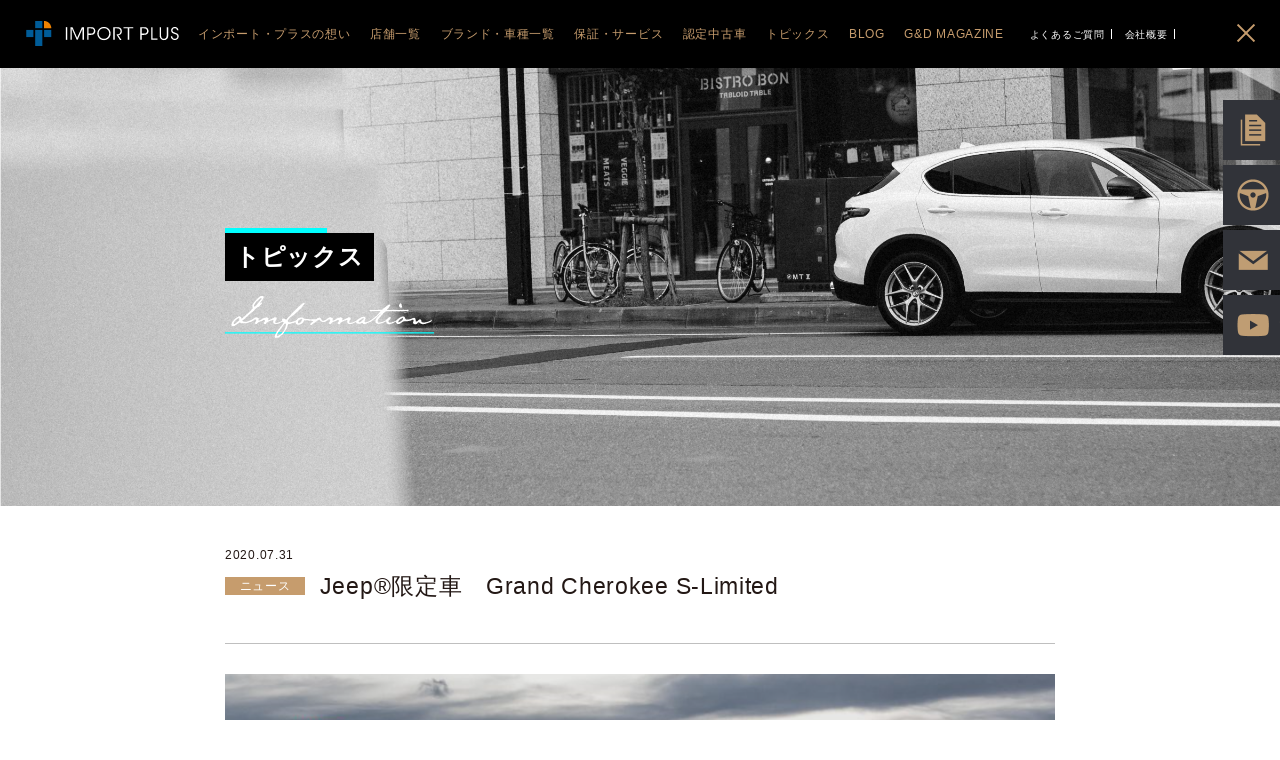

--- FILE ---
content_type: text/html; charset=UTF-8
request_url: https://www.import-plus.com/topics/news/jeep-grandcherokee-slimited.php
body_size: 26610
content:
<!DOCTYPE html>
<html lang="ja">
<head prefix="og: http://ogp.me/ns# fb: http://ogp.me/ns/fb# article: http://ogp.me/ns/article#">
<!-- Google Tag Manager -->
<script>(function(w,d,s,l,i){w[l]=w[l]||[];w[l].push({'gtm.start':
new Date().getTime(),event:'gtm.js'});var f=d.getElementsByTagName(s)[0],
j=d.createElement(s),dl=l!='dataLayer'?'&l='+l:'';j.async=true;j.src=
'https://www.googletagmanager.com/gtm.js?id='+i+dl;f.parentNode.insertBefore(j,f);
})(window,document,'script','dataLayer','GTM-KDR953X');</script>
<!-- End Google Tag Manager -->
<meta charset="UTF-8">
<title>Jeep®限定車　Grand Cherokee S-Limited｜インポート・プラス</title>
<meta name="description" content="">
<meta name="keywords" content="">
<meta http-equiv="X-UA-Compatible" content="IE=edge">
<meta name="viewport" content="width=1100">
<meta name="format-detection" content="telephone=no">
<!-- common -->
<link rel="canonical" href="https://www.import-plus.com/topics/news/jeep-grandcherokee-slimited.php" />
<link href="https://www.import-plus.com/common/css/base.css" rel="stylesheet">
<link href="https://www.import-plus.com/common/css/template_new.css?=20250909" rel="stylesheet">
<!--[if lt IE 9]>
<script src="https://oss.maxcdn.com/html5shiv/3.7.2/html5shiv.min.js"></script>
<script src="https://oss.maxcdn.com/respond/1.4.2/respond.min.js"></script>
<script src="https://www.import-plus.com/common/js/jquery-1.11.3.min.js"></script>
<![endif]-->
<!--[if gte IE 9]><!-->
<script src="https://www.import-plus.com/common/js/jquery-2.1.4.min.js"></script>
<!--<![endif]-->
<script src="https://www.import-plus.com/common/js/site.js?=20250909"></script>
<!--<script src="https://www.import-plus.com/common/js/ga.js"></script>-->
<!-- / common -->
<!-- ogp -->
<meta property="og:type" content="article" />
<meta property="og:title" content="Jeep®限定車　Grand Cherokee S-Limited｜インポート・プラス" />
<meta property="og:description" content="" />
<meta property="og:url" content="https://www.import-plus.com/topics/news/jeep-grandcherokee-slimited.php" />
<meta property="og:site_name" content="札幌の外車・輸入車ディーラーならインポート・プラス" />
<meta property="og:image" content="https://www.import-plus.com/assets_c/2020/08/S-7-thumb-1306x610-1098.png" />
<!-- / ogp -->

<!-- local -->
<script src="https://www.import-plus.com/common/js/jquery.matchHeight.js"></script>
<link href="https://www.import-plus.com/css/module.css" rel="stylesheet">
<script src="https://www.import-plus.com/js/module.js"></script>
<script src="https://www.import-plus.com/topics/js/more.js"></script>
<!-- / local -->

</head>

<body id="body" itemscope itemtype="http://schema.org/WebPage">

<!-- Google Tag Manager (noscript) -->
<noscript><iframe src="https://www.googletagmanager.com/ns.html?id=GTM-KDR953X"
height="0" width="0" style="display:none;visibility:hidden"></iframe></noscript>
<!-- End Google Tag Manager (noscript) -->
<header id="header">
	<p class="logo"><a href="https://www.import-plus.com/"><img src="https://www.import-plus.com/common/images/logo.svg" alt="輸入車ディーラー インポートプラス"></a></p>
	<p class="nav_btn"><a href="javascript:void(0);"></a></p>
	<!-- <p class="request_btn"><a href="https://www.import-plus.com/contact/">資料請求</a></p> -->
	<nav>
		<div>
			<div>
				<ul class="global">
					<li><a href="https://www.import-plus.com/concept/"><span>インポート・プラスの想い</span></a></li>

															<li class="has_snav"><a href="https://www.import-plus.com/brand/"><span>店舗一覧</span></a>
											<div class="dd"><div>
												<p class="sp shop_top"><a href="https://www.import-plus.com/brand/">店舗一覧TOP</a></p>
																																<dl class="dl_shop">
													<dt><a href="https://www.import-plus.com/brand/jeep/">JEEP</a></dt>
																		<dd><ul>
																			<li><a href="https://www.import-plus.com/brand/jeep/kotoni.php">ジープ札幌琴似</a></li>
																			<li><a href="https://www.import-plus.com/brand/jeep/misono.php">ジープ札幌美園</a></li>
																			<li><a href="https://www.import-plus.com/brand/jeep/kiyota.php">ジープ札幌清田</a></li>
																			<li><a href="https://www.import-plus.com/brand/jeep/asahikawa.php">ジープ旭川</a></li>
																			<li><a href="https://www.import-plus.com/brand/jeep/hakodate.php">ジープ函館</a></li>
																			<li><a href="https://www.import-plus.com/brand/jeep/aomori.php">ジープ青森</a></li>
																		</ul></dd>
																	</dl>
																											<dl class="dl_shop">
													<dt><a href="https://www.import-plus.com/brand/alfaromeo/">ALFA ROMEO</a></dt>
																		<dd><ul>
																			<li><a href="https://www.import-plus.com/brand/alfaromeo/kiyota.php">アルファ ロメオ札幌清田</a></li>
																			<li><a href="https://www.import-plus.com/brand/alfaromeo/misono.php">アルファ ロメオ札幌美園</a></li>
																			<li><a href="https://www.import-plus.com/brand/alfaromeo/asahikawa.php">アルファ ロメオ旭川</a></li>
																			<li><a href="https://www.import-plus.com/brand/alfaromeo/hakodate.php">アルファ ロメオ函館</a></li>
																			<li><a href="https://www.import-plus.com/brand/alfaromeo/aomori.php">アルファ ロメオ青森</a></li>
																		</ul></dd>
																	</dl>
																											<dl class="dl_shop">
													<dt><a href="https://www.import-plus.com/brand/fiat/">FIAT</a></dt>
																		<dd><ul>
																			<li><a href="https://www.import-plus.com/brand/fiat/kiyota.php">フィアット札幌清田</a></li>
																			<li><a href="https://www.import-plus.com/brand/fiat/asahikawa.php">フィアット旭川</a></li>
																			<li><a href="https://www.import-plus.com/brand/fiat/misono.php">フィアット札幌美園</a></li>
																			<li><a href="https://www.import-plus.com/brand/fiat/hakodate.php">フィアット函館</a></li>
																			<li><a href="https://www.import-plus.com/brand/fiat/aomori.php">フィアット青森</a></li>
																		</ul></dd>
																	</dl>
																											<dl class="dl_shop">
													<dt><a href="https://www.import-plus.com/brand/abarth/">ABARTH</a></dt>
																		<dd><ul>
																			<li><a href="https://www.import-plus.com/brand/abarth/kiyota.php">アバルト札幌清田</a></li>
																			<li><a href="https://www.import-plus.com/brand/abarth/asahikawa.php">アバルト旭川</a></li>
																			<li><a href="https://www.import-plus.com/brand/abarth/misono.php">アバルト札幌美園</a></li>
																			<li><a href="https://www.import-plus.com/brand/abarth/hakodate.php">アバルト函館</a></li>
																			<li><a href="https://www.import-plus.com/brand/abarth/aomori.php">アバルト青森</a></li>
																		</ul></dd>
																	</dl>
																											<dl class="dl_shop">
													<dt><a href="https://www.import-plus.com/brand/peugeot/">PEUGEOT</a></dt>
																		<dd><ul>
																			<li><a href="https://www.import-plus.com/brand/peugeot/hakodate.php">プジョー函館</a></li>
																			<li><a href="https://www.import-plus.com/brand/peugeot/PEU-AOMORI.php">プジョー青森</a></li>
																		</ul></dd>
																	</dl>
																											<dl class="dl_shop">
													<dt><a href="https://www.import-plus.com/brand/citroen/">CITROEN</a></dt>
																		<dd><ul>
																			<li><a href="https://www.import-plus.com/brand/citroen/hakodate.php">シトロエン函館</a></li>
																		</ul></dd>
																	</dl>
																					<!-- /.dd --></div></div>
										</li>


					<li class="has_snav"><a href="https://www.import-plus.com/brand/"><span>ブランド・車種一覧</span></a>
						<div class="dd"><div>
							<!--<p class="sp"><a href="https://www.import-plus.com/brand/">ブランド・車種一覧TOP</a></p>-->



        <dl class="dl_brand">
            <dt><a href="/brand/#jeep" class="page_link">JEEP</a></dt>
		<dd><ul>
        <li><a href="https://www.import-plus.com/brand/jeep/renegade-spec.php">RENEGADE e-HYBRID</a></li>
        <li><a href="https://www.import-plus.com/brand/jeep/wrangler-spec.php">WRANGLER</a></li>
        <li><a href="https://www.import-plus.com/brand/jeep/commander-spec.php">COMMANDER</a></li>
        <li><a href="https://www.import-plus.com/brand/jeep/compass-spec.php">COMPASS</a></li>
        <li><a href="https://www.import-plus.com/brand/jeep/avenger-spec.php">Avenger</a></li>
        <li><a href="https://www.import-plus.com/brand/jeep/grandcherokee-catalog-spec.php">GRAND CHEROKEE</a></li>
		</ul></dd>
        </dl>
        <dl class="dl_brand">
            <dt><a href="/brand/#alfaromeo" class="page_link">ALFA ROMEO</a></dt>
		<dd><ul>
        <li><a href="https://www.import-plus.com/brand/alfaromeo/stelvio-spec.php">STELVIO</a></li>
        <li><a href="https://www.import-plus.com/brand/alfaromeo/giulia-spec.php">GIULIA</a></li>
        <li><a href="https://www.import-plus.com/brand/alfaromeo/tonale-spec.php">TONALE</a></li>
        <li><a href="https://www.import-plus.com/brand/alfaromeo/JUNIOR-spec.php">JUNIOR</a></li>
        <li><a href="https://www.import-plus.com/brand/alfaromeo/giuliaquadrifoglio-catalog-spec.php">GIULIA QUADRIFOGLIO</a></li>
        <li><a href="https://www.import-plus.com/brand/alfaromeo/stelvioquadrifoglio-catalog-spec.php">STELVIO QUADRIFOGLIO</a></li>
		</ul></dd>
        </dl>
        <dl class="dl_brand">
            <dt><a href="/brand/#fiat" class="page_link">FIAT</a></dt>
		<dd><ul>
        <li><a href="https://www.import-plus.com/brand/fiat/doblo-catalog-spec.php">Doblo</a></li>
        <li><a href="https://www.import-plus.com/brand/fiat/600HYBRID.php">600HYBRID</a></li>
        <li><a href="https://www.import-plus.com/brand/fiat/500e-catalog-spec.php">500e</a></li>
        <li><a href="https://www.import-plus.com/brand/fiat/600e-catalog-spec.php">600e</a></li>
		</ul></dd>
        </dl>
        <dl class="dl_brand">
            <dt><a href="/brand/#abarth" class="page_link">ABARTH</a></dt>
		<dd><ul>
        <li><a href="https://www.import-plus.com/brand/abarth/abarth500e.php">ABARTH 500e</a></li>
        <li><a href="https://www.import-plus.com/brand/abarth/595-catalog-spec.php">ABART F595/695/695C</a></li>
		</ul></dd>
        </dl>
        <dl class="dl_brand">
            <dt><a href="/brand/#peugeot" class="page_link">PEUGEOT</a></dt>
		<dd><ul>
        <li><a href="https://www.import-plus.com/brand/peugeot/3008-spec.php">3008</a></li>
        <li><a href="https://www.import-plus.com/brand/peugeot/rifter-spec.php">RIFTER</a></li>
        <li><a href="https://www.import-plus.com/brand/peugeot/408-spec.php">408</a></li>
        <li><a href="https://www.import-plus.com/brand/peugeot/308-spec.php">308</a></li>
        <li><a href="https://www.import-plus.com/brand/peugeot/2008-spec.php">2008</a></li>
        <li><a href="https://www.import-plus.com/brand/peugeot/208-spec.php">208</a></li>
		</ul></dd>
        </dl>
        <dl class="dl_brand">
            <dt><a href="/brand/#citroen" class="page_link">CITROEN</a></dt>
		<dd><ul>
        <li><a href="https://www.import-plus.com/brand/citroen/C5-X-spec.php">C5 X</a></li>
        <li><a href="https://www.import-plus.com/brand/citroen/berlingo-spec.php">BERLINGO</a></li>
        <li><a href="https://www.import-plus.com/brand/citroen/c4-hybrid-spec.php">C4 HYBRID</a></li>
        <li><a href="https://www.import-plus.com/brand/citroen/c3-aircross-spec.php">C3 AIRCROSS SUV</a></li>
        <li><a href="https://www.import-plus.com/brand/citroen/d3d4c59225149e7a58e9c04529cb1872f2824479.php">C3 HYBRID</a></li>
        <li><a href="https://www.import-plus.com/brand/citroen/c5-aircross-suv.php">C5 AIRCROSS SUV</a></li>
        <li><a href="https://www.import-plus.com/brand/citroen/e-c4-electric.php">E-C4  ELECTRIC</a></li>
		</ul></dd>
        </dl>



						<!-- /.dd --></div></div>
					</li>
					<li><a href="https://www.import-plus.com/service/"><span>保証・サービス</span></a></li>
					<li><a href="https://www.carsensor.net/usedcar/search.php?STID=CS210610&FAIR=27708" target="_blank"><span>認定中古車</span></a></li>
					<li class="has_snav"><a href="https://www.import-plus.com/topics/"><span>トピックス</span></a>
                        <div class="dd"><div>
                        <ul class="list_topics">
                            <li><a href="https://www.import-plus.com/topics/event/">イベント</a></li>
                            <li><a href="https://www.import-plus.com/topics/news/">ニュース</a></li>
                            <li><a href="https://www.import-plus.com/topics/staff/">ソーシャルメディア</a></li>
                        </ul>
                        <!-- /.dd --></div></div>
                    </li>
                    <li><a href="https://www.import-plus.com/blog/"><span>BLOG</span></a></li>
                    <li><a href="https://www.import-plus.com/gdmag/"><span>G&amp;D MAGAZINE</span></a></li>
					<!--<li><a href="https://www.import-plus.com/contact/"><span>お問い合わせ</span></a></li>-->
				</ul>
				<ul class="global global_sub">
					<li><a href="https://www.import-plus.com/faq/">よくあるご質問</a></li>
					<li><a href="https://www.import-plus.com/company/">会社概要</a></li>
				</ul>
			</div>
		</div>
	</nav>


	<ul id="nav1" class="pc">
    <li class="request"><a href="https://www.import-plus.com/catalog/"><span><img src="/common/images/icon_request.png" alt="資料請求"></span></a></li>
    <li class="test-drive"><a href="https://www.import-plus.com/democar/"><span><img src="/common/images/icon_drive.png" alt="試乗申込"></span></a></li>
    <li class="contact"><a href="https://www.import-plus.com/contact/"><span><img src="/common/images/icon_contact.png" alt="お問い合わせ"></span></a></li>
    <li class="youtube"><a href="https://www.youtube.com/channel/UC_w_SeJKQdmFFAOF7LYHhTQ" target="_blank"><span><img src="/common/images/icon_youtube.png" alt="youtube"></span></a></li>
	</ul>

	<div id="nav2" class="sp">
	<ul>
    <li class="request"><a href="https://www.import-plus.com/catalog/"><span>資料請求</span></a></li>
    <li class="test-drive"><a href="https://www.import-plus.com/democar/"><span>試乗申込</span></a></li>
    <li class="contact"><a href="https://www.import-plus.com/contact/"><span>お問合せ</span></a></li>
    <li class="youtube"><a href="https://www.youtube.com/channel/UC_w_SeJKQdmFFAOF7LYHhTQ" target="_blank"><span>Youtube</span></a></li>
	</ul>
	</div>
	<script>
$(function() {
	 $('#nav1 li a').hover(
		function(){
			$(this).find('span').stop().animate({'marginRight':'80px'},500);
		},
		function () {
			$(this).find('span').stop().animate({'marginRight':'0px'},300);
		}
	);
});
</script>

</header>
<!-- /#header -->

	<main id="container">
    
    
		<section class="mb40">
        	<div class="img_page_title" style="background:url(https://www.import-plus.com/topics/images/index_title_img.jpg) center center no-repeat; background-size:cover;">
				<div class="inner top_ind">
					<h1><span>トピックス</span></h1>
					<p class="en"><img src="https://www.import-plus.com/topics/images/index_title.svg" alt="Topics"/></p>
				</div>
			</div>
    	</section>
        
		<section>
			<div class="content_width" style="margin-bottom: 20px;">
				<article class="module_block entry_block">
					<header>
						<time>2020.07.31</time>
						<p class="cate">ニュース</p>
						<h1>Jeep®限定車　Grand Cherokee S-Limited</h1>
					</header>

					<div class="body">
						<p><img alt="S-1.PNG" src="https://www.import-plus.com/images/S-1.PNG" width="1198" height="611" class="mt-image-center" style="text-align: center; display: block; margin: 0 auto 20px;" /><br /><br>グラナイトクリスタルをテーマカラーに、スポーティーなエクステリアを施した限定車<br /><br>Jeep® Grand Cherokee S-Limitedが8/22(土)に発売となります。</p><br><br><p>ボディーカラーは定番かつ人気色のブラック・ホワイトに加え<br /><br>シックで深みのある「スレートブルー」もご用意しております。<br /><br><img alt="S.PNG" src="https://www.import-plus.com/images/S.PNG" width="1437" height="392" class="mt-image-center" style="text-align: center; display: block; margin: 0 auto 20px;" /><br /><br>ダイアモンドブラッククリスタルP/C　　限定 40台<br /><br>ブライトホワイトC/C　　　　　　　　　限定 40台<br /><br>スレートブルーP/C　　　　　　　　　　限定 20台　　※限定車専用色</p><br><br><p><br /><br>そして当限定車の一番の特徴は、SRTのスポーツフードボンネットを採用していること。<br /><br><img alt="S-6.png" src="https://www.import-plus.com/images/S-6.png" width="1383" height="451" class="mt-image-center" style="text-align: center; display: block; margin: 0 auto 20px;" /></p><br><br><p>その他特別装備では、プレミアムLEDフロントフォグランプや<br /><br>Summit仕様のグラナイトクリスタルアクセント付ボディ同色フロントバンパー、<br /><br>グラナイトクリスタルアクセント付ブラックグリルなど<br /><br>細部に至るまでグラナイトクリスタルのテーマカラーが施されています。</p><br><br><p><br /><br>発売日の8/22(土)～2日間はインポート・プラス全店でフェアを開催しております。<br /><br>同時開催でテストドライブキャンペーンも実施しておりますので、<br /><br>あなたにピッタリの1台をこの機会に見つけてみてはいかがでしょうか？</p>
					</div>

					<aside class="prevnext_pager">
						<ul>
							<li class="prev"><a href="https://www.import-plus.com/topics/event/3ef5cd0cacc4bb005c4e23735123a2507eab7465.php"><span>放送250回記念リスナープレゼント</span></a></li>
							<li class="next"><a href="https://www.import-plus.com/topics/news/online-consulting.php"><span>オンライン商談のお申込みについて</span></a></li>
						</ul>
					</aside>

					
					
								
					

					
                	
                		
                
					
					
					<aside class="relation_entry_block">
						<h1><span>同じカテゴリの新着記事</span></h1>
						<ul>
					
							<li>
								<a href="https://www.import-plus.com/topics/news/2026-newyear.php">
									<span class="ph" style="background-image: url();"></span>
									<span class="date">2026.01.01</span><br>
									<span class="title"> 2026年 新年のご挨拶</span>
								</a>
							</li>
					
					
					
							<li>
								<a href="https://www.import-plus.com/topics/news/2025-winter.php">
									<span class="ph" style="background-image: url();"></span>
									<span class="date">2025.12.01</span><br>
									<span class="title">冬季休暇のご案内</span>
								</a>
							</li>
					
					
					
							<li>
								<a href="https://www.import-plus.com/topics/news/2026-1.php">
									<span class="ph" style="background-image: url();"></span>
									<span class="date">2025.11.10</span><br>
									<span class="title">2026年からの営業時間・定休日変更のご案内</span>
								</a>
							</li>
					
					
					
							<li>
								<a href="https://www.import-plus.com/topics/news/fuuin.php">
									<span class="ph" style="background-image: url();"></span>
									<span class="date">2025.10.24</span><br>
									<span class="title">封印取付受託者の解除について</span>
								</a>
							</li>
					
						</ul>
					</aside>
					
										
					
				</article>
			</div>
		</section>
		<nav class="local_bottom_nav">
			<ul>
				<li><a href="https://www.import-plus.com/topics/event/">イベント</a></li>
				<li><a href="https://www.import-plus.com/topics/news/">ニュース</a></li>
				<li><a href="https://www.import-plus.com/topics/staff/">ソーシャル<br class="sp">メディア</a></li>
			</ul>
		</nav>

	</main>
	<!-- /#container -->

<!-- floating_banner -->
<!--<div class="floating_banner">
    <a href="https://www.import-plus.com/topics/event/pink-wrangler-caravan.php">
        <picture>
            <source media="(max-width: 768px)" srcset="https://www.import-plus.com/images/f_banner_pink-wrangler-caravan_sp.png">
            <img src="https://www.import-plus.com/images/f_banner_pink-wrangler-caravan_pc.png" alt="9月28日（日）10:00～16:00 ピンクラングラーキャラバンオフロード試乗体験会開催">
        </picture>
    </a>
    <p class="close"><img src="https://www.import-plus.com/common/images/icon_close.svg" alt="閉じる"></p>
</div>-->
<!-- /floating_banner -->

<footer id="footer">
	<div class="footer_area">
		<p class="logo"><a href="https://www.import-plus.com/"><img src="https://www.import-plus.com/common/images/logo.svg" alt="輸入車ディーラー インポートプラス"></a></p>
		<ul class="footer_navi">
			<li><a href="https://www.import-plus.com/concept/">インポート・プラスの想い</a></li>
			<li>
							<dl>
								<dt><a href="https://www.import-plus.com/brand/jeep/">JEEP</a></dt>
								<dd><ul>
									<li><a href="https://www.import-plus.com/brand/jeep/kotoni.php">ジープ札幌琴似</a></li>
									<li><a href="https://www.import-plus.com/brand/jeep/misono.php">ジープ札幌美園</a></li>
									<li><a href="https://www.import-plus.com/brand/jeep/kiyota.php">ジープ札幌清田</a></li>
									<li><a href="https://www.import-plus.com/brand/jeep/asahikawa.php">ジープ旭川</a></li>
									<li><a href="https://www.import-plus.com/brand/jeep/hakodate.php">ジープ函館</a></li>
									<li><a href="https://www.import-plus.com/brand/jeep/aomori.php">ジープ青森</a></li>
								</ul></dd>
							</dl>
							<dl>
								<dt><a href="https://www.import-plus.com/brand/alfaromeo/">ALFA ROMEO</a></dt>
								<dd><ul>
									<li><a href="https://www.import-plus.com/brand/alfaromeo/kiyota.php">アルファ ロメオ札幌清田</a></li>
									<li><a href="https://www.import-plus.com/brand/alfaromeo/misono.php">アルファ ロメオ札幌美園</a></li>
									<li><a href="https://www.import-plus.com/brand/alfaromeo/asahikawa.php">アルファ ロメオ旭川</a></li>
									<li><a href="https://www.import-plus.com/brand/alfaromeo/hakodate.php">アルファ ロメオ函館</a></li>
									<li><a href="https://www.import-plus.com/brand/alfaromeo/aomori.php">アルファ ロメオ青森</a></li>
								</ul></dd>
							</dl>
							<dl>
								<dt><a href="https://www.import-plus.com/brand/fiat/">FIAT</a></dt>
								<dd><ul>
									<li><a href="https://www.import-plus.com/brand/fiat/kiyota.php">フィアット札幌清田</a></li>
									<li><a href="https://www.import-plus.com/brand/fiat/asahikawa.php">フィアット旭川</a></li>
									<li><a href="https://www.import-plus.com/brand/fiat/misono.php">フィアット札幌美園</a></li>
									<li><a href="https://www.import-plus.com/brand/fiat/hakodate.php">フィアット函館</a></li>
									<li><a href="https://www.import-plus.com/brand/fiat/aomori.php">フィアット青森</a></li>
								</ul></dd>
							</dl>
							<dl>
								<dt><a href="https://www.import-plus.com/brand/abarth/">ABARTH</a></dt>
								<dd><ul>
									<li><a href="https://www.import-plus.com/brand/abarth/kiyota.php">アバルト札幌清田</a></li>
									<li><a href="https://www.import-plus.com/brand/abarth/asahikawa.php">アバルト旭川</a></li>
									<li><a href="https://www.import-plus.com/brand/abarth/misono.php">アバルト札幌美園</a></li>
									<li><a href="https://www.import-plus.com/brand/abarth/hakodate.php">アバルト函館</a></li>
									<li><a href="https://www.import-plus.com/brand/abarth/aomori.php">アバルト青森</a></li>
								</ul></dd>
							</dl>
							<dl>
								<dt><a href="https://www.import-plus.com/brand/peugeot/">PEUGEOT</a></dt>
								<dd><ul>
									<li><a href="https://www.import-plus.com/brand/peugeot/hakodate.php">プジョー函館</a></li>
									<li><a href="https://www.import-plus.com/brand/peugeot/PEU-AOMORI.php">プジョー青森</a></li>
								</ul></dd>
							</dl>
							<dl>
								<dt><a href="https://www.import-plus.com/brand/citroen/">CITROEN</a></dt>
								<dd><ul>
									<li><a href="https://www.import-plus.com/brand/citroen/hakodate.php">シトロエン函館</a></li>
								</ul></dd>
							</dl>
			</li>
		</ul>
		<ul class="footer_navi_b">
			<li><a href="https://www.import-plus.com/service/">保証・サービス</a></li>
			<li><a href="https://www.carsensor.net/usedcar/search.php?STID=CS210610&FAIR=27708" target="_blank">認定中古車</a></li>
			<li><a href="https://www.import-plus.com/topics/">トピックス</a></li>
			<li><a href="https://www.import-plus.com/contact/">お問い合わせ</a></li>
			<li><a href="https://www.import-plus.com/faq/">よくあるご質問</a></li>
			<li><a href="https://www.import-plus.com/company/">会社概要</a></li>
			<li><a href="https://www.import-plus.com/concept/recruit.php">採用情報</a></li>
            <li><a href="https://www.import-plus.com/blog/">BLOG</a></li>
            <li><a href="https://www.import-plus.com/gdmag/">G&amp;D MAGAZINE</a></li>
			<li><a href="https://www.import-plus.com/life/">IMPORT PLUS LIFE</a></li>
			<li><a href="https://www.hips-rentacar.com/" target="_blank">Hipsレンタカー</a></li>
		</ul>
	</div>
	<p class="copyright"><small class="copyright">© 2026 Import Plus Co.,Ltd.</small></p>
</footer>
<!-- /#footer -->
<script type="text/javascript">
  (function () {
    var tagjs = document.createElement("script");
    var s = document.getElementsByTagName("script")[0];
    tagjs.async = true;
    tagjs.src = "//s.yjtag.jp/tag.js#site=8pw5FYl&referrer=" + encodeURIComponent(document.location.href) + "";
    s.parentNode.insertBefore(tagjs, s);
  }());
</script>
<noscript>
  <iframe src="//b.yjtag.jp/iframe?c=8pw5FYl" width="1" height="1" frameborder="0" scrolling="no" marginheight="0" marginwidth="0"></iframe>
</noscript>
</body>
</html>

--- FILE ---
content_type: text/css
request_url: https://www.import-plus.com/css/module.css
body_size: 44040
content:
@charset "utf-8";

@media screen and (min-width: 769px) {
	#container {
		padding-top: 68px;
	}
	.topic_path {
		margin-bottom: 20px;
	}
}
@media screen and (max-width: 768px) {
	#container {
		padding-top: 50px;
	}
	.topic_path {
		display: block;
		padding: 3px 5% 10px;
	}
}

/* basic_page_title
------------------------------------------------------------- */
#container .basic_page_title {
	padding: 50px 0;
	text-align: center;
	font-size: 3.7rem;
	line-height: 1.4;
}

#container .img_page_title {
	position:relative;
	padding: 0 5%;
	text-align: center;
	font-size: 3.7rem;
	line-height: 1.4;
	display: flex;
	justify-content: center;
	align-items: center;
    height: auto;
}

#container .img_page_title::before {
	content:"";
	padding-top:38%;
}

#container .img_page_title .inner {
	width:830px;
	margin:0 auto;
	text-align:left;
	display:inline-block;
	-moz-box-sizing: border-box;
	box-sizing: border-box;
}

#container .img_page_title .inner h1 {
	position:relative;
	font-size:24px;
	line-height:1em;
	display:inline-block;
}

#container .img_page_title .inner h1::before {
	position:absolute;
	top:-5px;
	left:0;
	width:102px;
	height:5px;
	content:"";
	display:block;
}

#container .img_page_title .inner.faq_ind h1::before {
	background-color:#f7931e;
}

#container .img_page_title .inner.faq_pur h1::before {
	background-color:#93278f;
}

#container .img_page_title .inner.top_ind h1::before {
	background-color:#00ffff;
}

#container .img_page_title .inner.mak_ind h1::before {
	background-color:#00ff00;
}

#container .img_page_title .inner h1 span {
	color:#fff;
	font-size:24px;
	margin-bottom:15px;
	padding:0 10px;
	background-color:#000;
	line-height:2em;
	display:inline-block;
    font-family: "ヒラギノ角ゴ ProN W3", "Hiragino Kaku Gothic ProN", 游ゴシック, YuGothic, メイリオ, Meiryo, sans-serif;
}

#container .img_page_title img {
	vertical-align:top;
}

#container .img_page_title .faq_ind img {
	width:271px;
	height:auto;
}

#container .img_page_title .faq_pur img {
	width:240px;
	height:auto;
}

#container .img_page_title .top_ind img {
	width:209px;
	height:auto;
}

#container .img_page_title .mak_ind img {
	width:175px;
	height:auto;
}

@media screen and (max-width: 768px) {

	#container .basic_page_title {
		text-align: left;
		padding: 20px 60px 20px 5%;
		font-size: 2rem;
	}

    #container .img_page_title {
	position:relative;
	padding: 0 5%;
	text-align: center;
	font-size: 3.7rem;
	line-height: 1.4;
	display: flex;
	justify-content: center;
	align-items: center;
    height: 280px;

}

	#container .img_page_title .inner {
		text-align: left;
		padding: 20px 60px 20px 5%;
		font-size: 2rem;
	}

	#container .img_page_title .inner {
		width:auto;
	}

	#container .img_page_title .inner h1 span {
		font-size:16px;
	}

	#container .img_page_title .inner h1::before {
		width:70px;
	}

	#container .img_page_title .faq_ind img {
		width:195px;
	}

	#container .img_page_title .faq_pur img {
		width:174px;
	}

	#container .img_page_title .top_ind img {
		width:170px;
	}

	#container .img_page_title .mak_ind img {
		width:150px;
	}

}

/* content_width
------------------------------------------------------------- */
@media screen and (min-width: 769px) {

	#container .content_width {
		width: 830px;
		margin-left: auto;
		margin-right: auto;
	}
	#container .content_width_s {
		width: 650px;
		margin-left: auto;
		margin-right: auto;
	}
    #container .content_width.cwl{
		width: 1000px;
	}
}
@media screen and (min-width: 769px) and (max-width: 1100px) {
    #container .content_width.cwl{
		width: 90%;
        margin-left: auto;
		margin-right: auto;
	}
}
@media screen and (max-width: 768px) {
}

/* local_sub_nav
------------------------------------------------------------- */
#container .local_sub_nav {
	margin-bottom: 90px;
	background-color: #000000;
}
#container .local_sub_nav.lineup {
	background-color: #1a1a1a;
    transition: all 0.3s;
}
#container .local_sub_nav a {
	display: block;
	padding: 8px 0;
	text-align: center;
	color: #fff;
}
@media screen and (min-width: 769px) {
	#container .local_sub_nav ul {
		display: table;
		padding: 15px 0;
		table-layout: fixed;
	}
	#container .local_sub_nav ul > * {
		display: table-cell;
		border-left: 1px solid #808080;
	}
	#container .local_sub_nav ul > *:last-child {
		border-right: 1px solid #808080;
	}
	#container .local_sub_nav a:hover{
		opacity: 0.8;
	}

	.module_block .step {
		position: relative;
		overflow: hidden;
		display: table;
		width: 100%;
		table-layout: fixed;
		background-color: #fff;
		border: 1px solid #c59b6d;
		font-size: 16px;
		font-size: 1.6rem;
		line-height: 1.4;
		-webkit-box-sizing: border-box;
		-moz-box-sizing: border-box;
		box-sizing: border-box;
		margin-bottom: 10px;
	}

	.module_block .step li {
		display: table-cell;
		vertical-align: middle;
	}

	/* 3つの場合 */
	.module_block .step li:first-child:nth-last-child(3),
	.module_block .step li:first-child:nth-last-child(3) ~ .module_block .step li {
		width: 27%;
	}

	/* 4つの場合 */
	.module_block .step li:first-child:nth-last-child(4),
	.module_block .step li:first-child:nth-last-child(4) ~ .module_block .step li {
		width: 23%;
	}

	/* 5つの場合 */
	.module_block .step li:first-child:nth-last-child(5),
	.module_block .step li:first-child:nth-last-child(5) ~ .module_block .step li {
		width: 18%;
	}

	/* 6つの場合 */
	.module_block .step li:first-child:nth-last-child(6),
	.module_block .step li:first-child:nth-last-child(5) ~ .module_block .step li {
		width: 13%;
	}

	.module_block .step li > span {
		position: relative;
		display: block;
		padding: 15px 0 15px 5px;
		background-color: #fff;
		text-align: center;
		color: #000;
		-webkit-box-sizing: border-box;
		-moz-box-sizing: border-box;
		box-sizing: border-box;
	}

	.module_block .step li.step01 > span {
		z-index: 7;
	}
	.module_block .step li.step02 > span {
		z-index: 6;
	}
	.module_block .step li.step03 > span {
		z-index: 5;
	}
	.module_block .step li.step04 > span {
		z-index: 4;
	}
	.module_block .step li.step04 > span {
		z-index: 3;
	}
	.module_block .step li.step05 > span {
		z-index: 2;
	}
	.module_block .step li > span:before,
	.module_block .step li > span:after {
		content: "";
		position: absolute;
		top: 50%;
		right: -21px;
		margin-top: -30px;
		border-style: solid;
		border-width:30px 0 30px 20px;
		border-color: transparent;
	}
	.module_block .step li > span:before {
		border-left-color: #c59b6d;
	}
	.module_block .step li > span:after {
		right: -20px;
		border-left-color: #fff;
	}
	.module_block .step li.current > span {
		background-color: #c59b6d;
		color: #fff;
	}
	.module_block .step li.current > span:after {
		border-left-color: #c59b6d;
	}

}
@media screen and (max-width: 768px) {
	#container .local_sub_nav {
		margin-bottom: 30px;
	}
	#container .local_sub_nav ul {
		padding: 5px 0;
		text-align: center;
		display: -webkit-flex;
		display: -moz-flex;
		display: -ms-flex;
		display: -o-flex;
		display: flex;
		-webkit-flex-wrap: wrap;
		-moz-flex-wrap: wrap;
		-ms-flex-wrap: wrap;
		-o-flex-wrap: wrap;
		flex-wrap: wrap;
		justify-content: center
	}
	#container .local_sub_nav ul > * {
		/*width: 48%;*/
		width: 30%;
	}
	#container .local_sub_nav a {
		padding: 4px 0;
	}
}

/* maker_main_title
------------------------------------------------------------- */
#container .maker_main_title {
	position: relative;
	margin-bottom: 70px;
	background-color: #000000;
	color: #fff;
	text-align: center;
}
#container .maker_main_title .ph {
	background-repeat: no-repeat;
	background-position: 50%;
	-webkit-background-size: cover;
	background-size: cover;
}
#container .maker_main_title h1 {
	font-size: 3rem;
	line-height: 1.3;
}
#container .maker_main_title h1 .logo {
	display: block;
	margin-bottom: 5px;
}
#container .maker_main_title .btn {
/*	background-color: #333333;*/
    background-color: #C69C6D;
}
#container .maker_main_title .btn a {
	position: relative;
	display: block;
	color: #fff;
	width: 100%;
	margin: auto;
	padding: 6px 0;
}
/*
#container .maker_main_title .btn a::before {
	content: "";
	position: absolute;
	top: 0;
	right: 0;
	bottom: 0;
	left: 0;
	background-color: #c1272d;
	-webkit-transform: skewX(-30deg);
	-ms-transform: skewX(-30deg);
	-o-transform: skewX(-30deg);
	transform: skewX(-30deg);
}
*/
#container .maker_main_title .btn a > * {
	position: relative;
	z-index: 3;
}


@media screen and (min-width: 769px) {
	#container .maker_main_title {
		height: 290px;
		padding-left: 60%;
	}
	#container .maker_main_title .ph {
		position: absolute;
		top: 0;
		bottom: 0;
		left: 0;
		width: 60%;
	}
	#container .maker_main_title h1 {
		position: relative;
		/*top: calc(50% - 30px);*/
        top: 50%;
		-webkit-transform: translateY(-50%);
		-ms-transform: translateY(-50%);
		-o-transform: translateY(-50%);
		transform: translateY(-50%);
	}
	#container .maker_main_title .btn {
		position: absolute;
		right: 0;
		bottom: 0;
		left: 60%;
		padding: 10px 0;
	}
	#container .maker_main_title .btn a:hover {
		color: #333333;
	}
/*
	#container .maker_main_title .btn a::before {
		-webkit-transition: background-color 0.15s;
		-o-transition: background-color 0.15s;
		transition: background-color 0.15s;
	}
	#container .maker_main_title .btn a:hover::before {
		background-color: #fff;
	}
*/
}

@media screen and (min-width: 1000px) {
	#container .maker_main_title {
		height: 400px;
		padding-left: 60%;
	}
}

@media screen and (max-width: 768px) {
	#container .maker_main_title {
		margin-bottom: 40px;
	}
	#container .maker_main_title .ph {
		position: absolute;
		top: 0;
		left: 0;
		width: 60%;
		height: 150px;
	}
	#container .maker_main_title h1 {
		margin-left: 60%;
		height: 150px;
		padding: 20px 0;
		font-size: 1.8rem;
		-webkit-box-sizing: border-box;
		-moz-box-sizing: border-box;
		box-sizing: border-box;
        display: flex;
        flex-direction: column;
        justify-content: center;
	}
	#container .maker_main_title h1 .logo img {
		width: auto;
		max-height: 80px;
	}
	#container .maker_main_title .btn {
		padding: 5px 0;
	}
	#container .maker_main_title .btn a {
		padding: 3px 0;
	}
}

/* module_block
------------------------------------------------------------- */
#container .module_block {
}
#container .module_block + .module_block {
	margin-top: 70px;
}

#container .module_block.sign {
	margin-top: 0px !important;
	float:right;
}

#container .module_block.sign p{
	text-align: right;
	margin:0px;
}

#container .module_block.module_block_2col {
    display:-webkit-box;
  	display:-ms-flexbox;
  	display:flex;
    -webkit-box-pack: justify;
	-ms-flex-pack: justify;
	justify-content: space-between;
}
#container .module_block.module_block_2col > div {
    width: 48%;
}

@media screen and (max-width: 768px) {
	#container .module_block {
		margin: 0 5%;
	}
	#container .module_block + .module_block {
		margin-top: 50px;
	}
    #container .module_block.module_block_2col {
        display: block;
    }
    #container .module_block.module_block_2col.reverse {
        display:-webkit-box;
        display:-ms-flexbox;
        display:flex;
        -webkit-box-orient: vertical;
        -webkit-box-direction: reverse;
        -ms-flex-direction: column-reverse;
        flex-direction: column-reverse;
    }
    #container .module_block.module_block_2col > div {
        width: 100%;
    }
    #container .module_block.module_block_2col > div + div {
        margin-top: 50px;
    }
    #container .module_block.module_block_2col.reverse > div + div {
        margin-bottom: 50px;
        margin-top: 0;
    }
}


/* module_line_title
------------------------------------------------------------- */
#container .module_line_title {
	margin-bottom: 35px;
	padding-bottom: 5px;
	border-bottom: 1px solid #7f7f7f;
	font-size: 2.5rem;
	line-height: 1.5;
}
#container .module_line_title > span {
	font-size: 1.2rem;
}
@media screen and (max-width: 768px) {
	#container .module_line_title {
		margin-bottom: 20px;
		padding-bottom: 5px;
		font-size: 2rem;
	}
	#container .module_line_title > span {
		font-size: 1.1rem;
	}
}

#container .module_line_title.ib {
	display: inline-block;
	font-size: 2.3rem;
}
@media screen and (max-width: 768px) {
	#container .module_line_title {
		margin-bottom: 20px;
		padding-bottom: 5px;
		font-size: 2rem;
	}
	#container .module_line_title > span {
		font-size: 1.1rem;
	}
	#container .module_line_title.ib {
		font-size: 1.9rem;
	}
}


/* module_l_title
------------------------------------------------------------- */
#container .module_l_title {
	margin-bottom: 20px;
	font-size: 2.3rem;
	line-height: 1.5;
}
#container .module_l_title .s {
	display: block;
	margin-bottom: 3px;
	font-size: 1.2rem;
	font-weight: normal;
}
@media screen and (max-width: 768px) {
	#container .module_l_title {
		margin-bottom: 15px;
		font-size: 1.8rem;
	}
	#container .module_l_title .s {
		font-size: 1.1rem;
	}
}



/* module_bdl_title
------------------------------------------------------------- */
#container .module_bdl_title {
	position: relative;
	margin-bottom: 20px;
	padding-left: 15px;
	font-size: 1.6rem;
	line-height: 1.5;
}
#container .module_bdl_title::before {
	content: "";
	position: absolute;
	top: 2px;
	bottom: 2px;
	left: 0;
	border-left: 7px solid #c69c6d;
}
#container .module_bdl_title.module_bdl_title_l {
	font-size: 1.8rem;
}
@media screen and (max-width: 768px) {
	#container .module_bdl_title {
		margin-bottom: 15px;
		font-size: 1.5rem;
	}
    #container .module_bdl_title.module_bdl_title_l {
        font-size: 1.6rem;
    }
}

/* box_btn
------------------------------------------------------------- */
#container .module_block .box_btn {
	position: relative;
	display: block;
	text-align: center;
	color: #fff;
	padding: 15px;
	background-color: #000000;
	font-size: 1.6rem;
	line-height: 1.6;
	font-weight: bold;
	-webkit-box-sizing: border-box;
	-moz-box-sizing: border-box;
	box-sizing: border-box;
}
#container .module_block .box_btn.s {
	display: inline-block;
	min-width: 260px;
	padding: 10px;
	font-size: 1.4rem;
	font-weight: normal;
}
#container .module_block .box_btn.bg_brown {
	background-color: #c59b6d;
}
#container .module_block .box_btn.bg_gray {
	background-color: #4d4d4d;
}
#container .module_block .box_btn.faq_btn {
	height: 84px;
	padding: 12px 20px 0 86px;
	font-size: 1.4rem;
	font-weight: normal;
}
#container .module_block .box_btn.faq_btn::before {
	content: "";
	position: absolute;
	left: 20px;
	top: 9px;
	width: 66px;
	height: 66px;
	background: url(../common/images/module/ico_faq.png) no-repeat 50%;
	-webkit-background-size: 100%;
	background-size: 100%;
}
#container .module_block .box_btn.faq_btn .title {
	display: block;
	font-size: 2.5rem;
	font-weight: bold;
	line-height: 1.4;
}
@media screen and (min-width: 769px) {
	#container .module_block .box_btn.s.w310 {
		min-width: 310px;
	}
	#container .module_block .box_btn:hover{
		opacity: 0.8;
	}
}
@media screen and (max-width: 768px) {
	#container .module_block .box_btn {
		padding: 12px;
		font-size: 1.4rem;
	}
	#container .module_block .box_btn.s {
		font-size: 1.3rem;
	}

	#container .module_block .box_btn.faq_btn {
		height: 60px;
		padding: 8px 20px 0 60px;
		font-size: 1.2rem;
	}
	#container .module_block .box_btn.faq_btn::before {
		top: 8px;
		width: 44px;
		height: 44px;
	}
	#container .module_block .box_btn.faq_btn .title {
		font-size: 1.8rem;
	}
}


/* single_btn
------------------------------------------------------------- */
#container .single_btn {
	margin-top: 40px;
	text-align: center;
}
@media screen and (max-width: 768px) {
	#container .single_btn {
		margin-top: 40px;
	}
}

/* column_btn
------------------------------------------------------------- */
#container .column_btn {
	margin-top: 40px;
	text-align: center;
}
@media screen and (min-width: 769px) {
	#container .column_btn {
		display: -webkit-flex;
		display: -moz-flex;
		display: -ms-flex;
		display: -o-flex;
		display: flex;
		justify-content: center;
	}
	#container .column_btn > * {
		width: 100%;
	}
	#container .column_btn.separate > * {
		width: 310px;
		padding: 0 15px;
	}
}
@media screen and (max-width: 768px) {
	#container .column_btn {
		margin-top: 40px;
	}
	#container .column_btn > * + * {
		margin-top: 10px;
	}
}


/* ico_btn_block
------------------------------------------------------------- */
#container .ico_btn_block {
}
#container .ico_btn_block ul {
	display: -webkit-flex;
	display: -moz-flex;
	display: -ms-flex;
	display: -o-flex;
	display: flex;
	justify-content: space-between;
}
#container .ico_btn_block a {
	display: block;
	padding: 12px 0 15px;
	border: 2px solid #bfbfbf;
	border-radius: 3px;
	text-align: center;
	font: 1.4rem;
}
#container .ico_btn_block a::before {
	content: "";
	display: block;
	height: 90px;
	background-repeat: no-repeat;
	background-position: 50%;
	-webkit-background-size: auto 100%;
	background-size: auto 100%;
}
#container .ico_btn_block a.contact::before {
	background-image: url(../common/images/module/btn_ico_contact.png);
}
#container .ico_btn_block a.catalog::before {
	background-image: url(../common/images/module/btn_ico_catalog.png);
}
#container .ico_btn_block a.estimate::before {
	background-image: url(../common/images/module/btn_ico_estimate.png);
}
#container .ico_btn_block a.testdrive::before {
	background-image: url(../common/images/module/btn_ico_testdrive.png);
}
@media screen and (min-width: 769px) {
	#container .ico_btn_block ul > * {
		width: 190px;
	}
	#container .ico_btn_block a:hover{
		border-color: #000;
	}
}
@media screen and (max-width: 768px) {
	#container .ico_btn_block ul {
		-webkit-flex-wrap: wrap;
		-moz-flex-wrap: wrap;
		-ms-flex-wrap: wrap;
		-o-flex-wrap: wrap;
		flex-wrap: wrap;
	}
	#container .ico_btn_block ul > * {
		width: calc(50% - 5px);
	}
	#container .ico_btn_block ul > *:nth-child(2n) ~ * {
		margin-top: 10px;
	}
	#container .ico_btn_block a {
		padding: 8px 0 10px;
		font: 1.2rem;
	}
	#container .ico_btn_block a::before {
		height: 60px;
	}
}





/* a_underline
------------------------------------------------------------- */
#container .module_block a.a_underline {
	text-decoration: underline;
}
#container .module_block a.a_underline:hover {
	text-decoration: none;
}




/* lineup_block
------------------------------------------------------------- */
#container .lineup_block > * {
	/* background-color: #e6e6e6; */
}
#container .lineup_block .ph img {
	width:  313px;
    height: 192px;
    object-fit: cover;
}
#container .lineup_block dt {
	padding: 10px;
	text-align: center;
	color: #fff;
	background-color: #333333;
	font-size: 1.6rem;
	line-height: 1.4;
}
#container .lineup_block dd {
	padding: 18px 25px;
}
@media screen and (min-width: 769px) {
	#container .lineup_block {
		display: -webkit-flex;
		display: -moz-flex;
		display: -ms-flex;
		display: -o-flex;
		display: flex;
		-webkit-flex-wrap: wrap;
		-moz-flex-wrap: wrap;
		-ms-flex-wrap: wrap;
		-o-flex-wrap: wrap;
		flex-wrap: wrap;
	}
	#container .lineup_block {
		margin-left: -30px;
	}
	#container .lineup_block > * {
		width: 313px;
		margin-left: 30px;
	}
	#container .lineup_block > *:nth-child(3n) ~ * {
		margin-top: 30px;
	}
	#container .local_sub_nav ul > *:last-child {
		border-right: 1px solid #808080;
	}
    #container .local_sub_nav.lineup ul > * img{
		transition: all 0.3s;
	}
    #container .local_sub_nav.lineup ul li:first-child img{
		width: 100px;
	}
    #container .local_sub_nav.lineup ul li:nth-child(2) img{
		width: 70px;
	}
    #container .local_sub_nav.lineup.fixed {
		position: fixed;
        top: 68px;
        z-index: 10;
        width: 100%;
	}
    #container .local_sub_nav.lineup.fixed ul > * a{
        padding: 0;
	}
    #container .local_sub_nav.lineup.fixed ul > * img{
		width: 60px;
	}
    #container .local_sub_nav.lineup.fixed ul li:first-child img{
		width: 75px;
	}
    #container .local_sub_nav.lineup.fixed ul li:nth-child(2) img{
		width: 55px;
	}
    #container .local_sub_nav.lineup.fixed + section {
        margin-top: 150px;
    }
}
@media screen and (max-width: 768px) {
	#container .lineup_block > * {
		margin-bottom: 20px;
	}

    #container .lineup_block .ph img {
	width:  100%;
    height: 180px;
    object-fit: cover;
}

	#container .lineup_block dt {
		padding: 10px;
		font-size: 1.4rem;
	}
	#container .lineup_block dd {
		padding: 15px;
	}
    #container .local_sub_nav.lineup {
        transition: all 0.3s;
    }
    #container .local_sub_nav.lineup ul > * {
		width: 16%;
        display: flex;
	}
    #container .local_sub_nav.lineup ul > * a{
        display: flex;
        align-items: center;
        justify-content: center;
	}
    #container .local_sub_nav.lineup ul > * img{
		width: 60%;
	}
    #container .local_sub_nav.lineup ul li:first-child img{
		width: 70%;
	}
    #container .local_sub_nav.lineup ul li:nth-child(2) img{
		width: 50%;
	}
    #container .local_sub_nav.lineup.fixed {
		position: fixed;
        top: 0;
        z-index: 10;
        width: 100%;
        padding-right: 50px;
        box-sizing: border-box;
	}
    #container .local_sub_nav.lineup.fixed + section {
        margin-top: 100px;
    }
    #container .local_sub_nav.lineup.fixed ul li:first-child img{
		width: 72%;
	}
    #container .local_sub_nav.lineup.fixed ul li:nth-child(2) img{
		width: 55%;
	}
}





/* qa_block
------------------------------------------------------------- */
#container .qa_block {
}
#container .qa_block + .qa_block {
	margin-top: 40px;
}
#container .qa_block > h1 {
	position: relative;
	padding: 8px 40px 8px 60px;
	background-color: #4d4d4d;
	color: #fff;
	font-size: 1.6rem;
	line-height: 1.5;
	font-weight: normal;
	cursor: pointer;
	-webkit-transition: opacity .15s;
	-o-transition: opacity .15s;
	transition: opacity .15s;
}
#container .qa_block > h1 .q {
	position: absolute;
	top: 0;
	left: 0;
	bottom: 0;
	width: 40px;
	text-align: center;
	border-right: 1px solid #a6a6a6;
	font-weight: bold;
}
#container .qa_block > h1 .q > span {
	display: block;
	position: relative;
	top: 50%;
	-webkit-transform: translateY(-50%);
	-ms-transform: translateY(-50%);
	-o-transform: translateY(-50%);
	transform: translateY(-50%);
}
#container .qa_block > h1::before,
#container .qa_block > h1::after {
	content: "";
	position: absolute;
	top: 50%;
	right: 12px;
	width: 16px;
	border-top: 1px solid #fff;
}
#container .qa_block > h1::after {
	-webkit-transform: rotate(90deg);
	-ms-transform: rotate(90deg);
	-o-transform: rotate(90deg);
	transform: rotate(90deg);
	-webkit-transition: opacity .2s;
	-o-transition: opacity .2s;
	transition: opacity .2s;
}
#container .qa_block.open > h1::after {
	opacity: 0;
}

#container .qa_block .a {
	overflow: hidden;
	height: 0;
	-webkit-transition: height .4s;
	-o-transition: height .4s;
	transition: height .4s;
}
#container .qa_block .a > * {
	position: relative;
	padding: 20px 0 30px 55px;
}
#container .qa_block .a > *::before {
	content: "";
	position: absolute;
	bottom: 0;
	top: 20px;
	left: 19px;
	border-left: 2px solid #cccccc;
}
#container .qa_block .a > *::after {
	content: "A";
	position: absolute;
	left: 0;
	top: 12px;
	width: 40px;
	padding: 8px 0;
	background-color: #4d4d4d;
	color: #fff;
	font-size: 1.6rem;
	line-height: 1.5;
	text-align: center;
	font-weight: bold;
}
#container .qa_block .a p + p {
	margin-top: 1.5em;
}
@media screen and (min-width: 769px) {
	#container .qa_block > h1:hover {
		opacity: .8;
	}
}
@media screen and (max-width: 768px) {
	#container .qa_block + .qa_block {
		margin-top: 20px;
	}
	#container .qa_block > h1 {
		padding: 10px 30px 10px 40px;
		font-size: 1.3rem;
	}
	#container .qa_block > h1 .q {
		width: 30px;
	}
	#container .qa_block > h1::before,
	#container .qa_block > h1::after {
		right: 8px;
		width: 12px;
	}

	#container .qa_block .a > * {
		padding: 15px 0 15px 40px;
	}
	#container .qa_block .a > *::before {
		top: 10px;
		left: 14px;
	}
	#container .qa_block .a > *::after {
		top: 10px;
		width: 30px;
		padding: 8px 0;
		font-size: 1.3rem;
	}
}



/* module_table
------------------------------------------------------------- */
#container .module_table {
	width: 100%;
	border-collapse: collapse;
}
#container .module_table th,
#container .module_table td {
	border-top: 1px solid #7f7f7f;
	border-bottom: 1px solid #7f7f7f;
	padding: 15px 0;
	vertical-align: top;
}

#container .module_table .w20 { width: 20%;}
#container .module_table .w25 { width: 25%;}
#container .module_table .w30 { width: 30%;}
#container .module_table .w35 { width: 35%;}
#container .module_table .w40 { width: 40%;}
#container .module_table .w45 { width: 45%;}
#container .module_table .w50 { width: 50%;}
#container .module_table .w55 { width: 55%;}
#container .module_table .w60 { width: 60%;}
#container .module_table .w65 { width: 65%;}
#container .module_table .w70 { width: 70%;}

#container .module_table.center th,
#container .module_table.center td {
	text-align: center;
}
#container .module_table.th_center th {
	text-align: center;
}
#container .module_table.td_center td {
	text-align: center;
}
@media screen and (max-width: 768px) {
	#container .module_table {
	}
	#container .module_table th,
	#container .module_table td {
		padding: .8em;
	}
	#container .module_table th {
		line-height: 1.6;
	}
	#container .module_table .sp_w20 { width: 20%;}
	#container .module_table .sp_w25 { width: 25%;}
	#container .module_table .sp_w30 { width: 30%;}
	#container .module_table .sp_w35 { width: 35%;}
	#container .module_table .sp_w40 { width: 40%;}
	#container .module_table .sp_w45 { width: 45%;}
	#container .module_table .sp_w50 { width: 50%;}
	#container .module_table .sp_w55 { width: 55%;}
	#container .module_table .sp_w60 { width: 60%;}
	#container .module_table .sp_w65 { width: 65%;}
	#container .module_table .sp_w70 { width: 70%;}
}


/* entry_list
------------------------------------------------------------- */
#container .entry_list {
}
#container .entry_list li {
	margin-bottom: 10px;
	border-bottom: 1px solid #bfbfbf;
	display:none;
}
#container .entry_list a {
	position: relative;
	display: block;
	padding: 5px 0 10px;
	line-height: 1.5;
}

#container .entry_list a .title {
	position: relative;
	display: block;
	margin-top: 6px;
	font-size: 1.4rem;
	padding-right: 40px;
}
#container .entry_list a .title::after {
	content: "";
	position: absolute;
	top: 0;
	right: 20px;
	width: 18px;
	height: 18px;
	border-top: 1px solid #666;
	border-right: 1px solid #666;
	-webkit-transform: scaleY(.6) rotate(45deg);
	-ms-transform: scaleY(.6) rotate(45deg);
	-o-transform: scaleY(.6) rotate(45deg);
	transform: scaleY(.6) rotate(45deg);
}
#container .entry_list a .cate {
	display: inline-block;
	min-width: 80px;
	padding: 0 5px;
	background-color: #c69c6d;
	color: #fff;
	text-align: center;
	font-size: 1.2rem;
	-webkit-box-sizing: border-box;
	-moz-box-sizing: border-box;
	box-sizing: border-box;
}
#container .entry_list a .date {
	margin-left: 10px;
	font-size: 1.2rem;
}

#container .entry_list_more {
	text-align: right;
	padding-right: 10px;
	font-size: 1.2rem;
	display:none;
}
#container .entry_list_more a {
	text-decoration: underline;
}
@media screen and (min-width: 769px) {
	#container .entry_list a:hover .title {
		text-decoration: underline;
	}
	#container .entry_list_more a:hover {
		text-decoration: none;
	}
}
@media screen and (max-width: 768px) {
	#container .entry_list a .title {
		font-size: 1.3rem;
		padding-right: 30px;
	}
	#container .entry_list a .title::after {
		top: 2px;
		right: 10px;
		width: 15px;
		height: 15px;
	}
	#container .entry_list a .cate {
		font-size: 1.1rem;
	}
	#container .entry_list a .date {
		font-size: 1.1rem;
	}
	#container .entry_list_more {
		padding-right: 0;
	}
}



/* entry_block
------------------------------------------------------------- */
#container .entry_block {
}
#container .entry_block > header {
	margin-bottom: 30px;
	padding-bottom: 40px;
	border-bottom: 1px solid #bfbfbf;
	line-height: 1.5;
}
#container .entry_block > header time {
	display: block;
	margin-bottom: 5px;
	font-size: 1.2rem;
}
#container .entry_block > header .cate {
	display: inline-block;
	min-width: 80px;
	margin-right: 10px;
	padding: 0 5px;
	background-color: #c69c6d;
	color: #fff;
	text-align: center;
	font-size: 1.2rem;
	-webkit-box-sizing: border-box;
	-moz-box-sizing: border-box;
	box-sizing: border-box;
	vertical-align: middle;
}
#container .entry_block > header h1 {
	display: inline-block;
	vertical-align: middle;
	font-size: 2.3rem;
	font-weight: normal;
}
@media screen and (max-width: 768px) {
	#container .entry_block > header {
		margin-bottom: 20px;
		padding-bottom: 20px;
	}
	#container .entry_block > header time {
		font-size: 1.1rem;
	}
	#container .entry_block > header .cate {
		font-size: 1.1rem;
	}
	#container .entry_block > header h1 {
		display: block;
		margin-top: 5px;
		font-size: 1.8rem;
	}
}

#container .entry_block .body p {
	margin: 0 0 2em;
}
#container .entry_block .body ul,
#container .entry_block .body ol {
	margin: 0 0 2em 1.3333em;
}
#container .entry_block .body ul {
	list-style: disc;
}
#container .entry_block .body ol {
	list-style: decimal;
}
#container .entry_block .body li > ul,
#container .entry_block .body li > ol {
	margin-bottom: 0;
}
#container .entry_block .body dl {
	margin-bottom: 2em;
}
#container .entry_block .body dt {
	font-weight: bold;
}
#container .entry_block .body dd {
	margin-bottom: 2em;
}
#container .entry_block .body p:last-child,
#container .entry_block .body dl:last-child,
#container .entry_block .body ul:last-child,
#container .entry_block .body ol:last-child {
	margin-bottom: 0;
}

#container .entry_block .body h1,
#container .entry_block .body h2,
#container .entry_block .body h3,
#container .entry_block .body h4,
#container .entry_block .body h5,
#container .entry_block .body h6 {
	clear: both;
	font-weight: 700;
	margin: 2em 0 0.6em;
}

#container .entry_block .body h1 {
	font-size: 200%;
	line-height: 1.5;
}

#container .entry_block .body h2 {
	font-size: 140%;
	line-height: 1.5;
}

#container .entry_block .body h3 {
	font-size: 116%;
	line-height: 1.5;
}

#container .entry_block .body h4 {
	font-size: 108%;
	line-height: 1.6;
}

#container .entry_block .body h5 {
	font-size: 100%;
}

#container .entry_block .body h6 {
	font-size: 90%;
	line-height: 1.5;
}

#container .entry_block .body h1:first-child,
#container .entry_block .body h2:first-child,
#container .entry_block .body h3:first-child,
#container .entry_block .body h4:first-child,
#container .entry_block .body h5:first-child,
#container .entry_block .body h6:first-child {
	margin-top: 0;
}

#container .entry_block .body cite,
#container .entry_block .body dfn,
#container .entry_block .body i {
	font-style: italic;
}
#container .entry_block .body em{
	font-style: italic;
	font-family: Times New Roman,"ＭＳ Ｐゴシック";
}
#container .entry_block .body mark,
#container .entry_block .body ins {
	border: 0;
	color: inherit;
	text-decoration: none;
}

#container .entry_block .body a{
	color:#c69c6d;
	font-weight: bold;
	padding:3px 5px;
}

#container .entry_block .body a:hover {
	text-decoration: underline;
}



/* prevnext_pager
------------------------------------------------------------- */
#container .prevnext_pager {
	margin-top: 60px;
}
#container .prevnext_pager ul {
}
#container .prevnext_pager ul::after {
	content: ""; display: table; clear: both;
}
#container .prevnext_pager ul li {
	position: relative;
	float: left;
	width: 50%;
	padding: 0 30px;
	-webkit-box-sizing: border-box;
	-moz-box-sizing: border-box;
	box-sizing: border-box;
}
#container .prevnext_pager ul li.next {
	float: right;
}
#container .prevnext_pager ul .prev + .next::before {
	content: "";
	position: absolute;
	top: 1px;
	bottom: 1px;
	left: 0;
	border-left: 1px solid #666;
	-webkit-transform: rotate(20deg);
	-ms-transform: rotate(20deg);
	-o-transform: rotate(20deg);
	transform: rotate(20deg);
}
#container .prevnext_pager a {
	position: relative;
	display: block;
	font-size: 1.4rem;
}
#container .prevnext_pager a > span {
	display: block;
	overflow: hidden;
	text-overflow: ellipsis;
	white-space: nowrap;
}
#container .prevnext_pager a::before {
	position: absolute;
	color: #c69c6d;
	font-size: 1.2rem;
	top: .1em;
}
#container .prevnext_pager a::after {
	content: "";
	position: absolute;
	top: 50%;
	width: 18px;
	height: 18px;
	margin-top: -10px;
	border-top: 1px solid #666;
	border-right: 1px solid #666;
}

#container .prevnext_pager .prev a {
	padding-left: 90px;
}
#container .prevnext_pager .prev a::before {
	content: "PREV";
	left: 5px;
}
#container .prevnext_pager .prev a::after {
	left: 66px;
	-webkit-transform: scaleY(.6) rotate(225deg);
	-ms-transform: scaleY(.6) rotate(225deg);
	-o-transform: scaleY(.6) rotate(225deg);
	transform: scaleY(.6) rotate(225deg);
}

#container .prevnext_pager .next a {
	padding-right: 90px;
}
#container .prevnext_pager .next a::before {
	content: "NEXT";
	right: 5px;
}
#container .prevnext_pager .next a::after {
	right: 70px;
	-webkit-transform: scaleY(.6) rotate(45deg);
	-ms-transform: scaleY(.6) rotate(45deg);
	-o-transform: scaleY(.6) rotate(45deg);
	transform: scaleY(.6) rotate(45deg);
}
@media screen and (min-width: 769px) {
	#container .prevnext_pager a:hover > span {
		text-decoration: underline;
	}
}
@media screen and (max-width: 768px) {
	#container .prevnext_pager {
		margin-top: 60px;
	}
	#container .prevnext_pager ul li {
		padding: 0;
	}
	#container .prevnext_pager a {
		font-size: 1.2rem;
	}
	#container .prevnext_pager a::before {
		font-size: 1rem;
		top: -1.8em;
	}
	#container .prevnext_pager a::after {
		content: none;
	}

	#container .prevnext_pager .prev {
		padding-right: 15px;
	}
	#container .prevnext_pager .prev a {
		padding-left: 0;
	}
	#container .prevnext_pager .prev a::before {
		left: 0;
	}
	#container .prevnext_pager .next {
		padding-left: 15px;
	}
	#container .prevnext_pager .next a {
		padding-right: 0;
	}
	#container .prevnext_pager .next a::before {
		right: 0;
	}
}



/* relation_entry_block
------------------------------------------------------------- */
#container .relation_entry_block {
	margin-top: 60px;
}
#container .relation_entry_block > h1 {
	position: relative;
	margin-bottom: 25px;
	font-weight: normal;
}
#container .relation_entry_block > h1 > span {
	position: relative;
	display: inline-block;
	padding-right: 20px;
	background-color: #fff;
	z-index: 2;
}
#container .relation_entry_block > h1::before {
	content: "";
	position: absolute;
	right: 0;
	left: 0;
	top: 50%;
	border-top: 1px solid #7f7f7f;
}
#container .relation_entry_block ul {
	display: -webkit-flex;
	display: -moz-flex;
	display: -ms-flex;
	display: -o-flex;
	display: flex;
}
#container .relation_entry_block ul li {
	display:block;
}
#container .relation_entry_block ul a {
	display: block;
	font-size: 1.2rem;
	line-height: 1.5;
}
#container .relation_entry_block ul a > * {
	display: block;
}
#container .relation_entry_block ul a .ph {
	margin-bottom: 8px;
	padding-top: 66%;
	background-position: 50%;
	-webkit-background-size: cover;
	background-size: cover;
}
#container .relation_entry_block ul a .title {
	overflow: hidden;
	text-overflow: ellipsis;
	white-space: nowrap;
}
@media screen and (min-width: 769px) {
	#container .relation_entry_block ul {
		margin-left: -30px;
	}
	#container .relation_entry_block ul > * {
		width: 140px;
		margin-left: 30px;
	}
	#container .relation_entry_block ul a:hover {
		opacity: .8;
	}
}
@media screen and (max-width: 768px) {
	#container .relation_entry_block {
		margin-top: 50px;
	}

	#container .relation_entry_block > h1 {
		margin-bottom: 15px;
	}
	#container .relation_entry_block ul {
		-webkit-flex-wrap: wrap;
		-moz-flex-wrap: wrap;
		-ms-flex-wrap: wrap;
		-o-flex-wrap: wrap;
		flex-wrap: wrap;
		margin: 0 -5px;
	}
	#container .relation_entry_block ul > * {
		width: 50%;
		padding: 0 5px;
		-webkit-box-sizing: border-box;
		-moz-box-sizing: border-box;
		box-sizing: border-box;
	}
	#container .relation_entry_block ul > *:nth-child(2n) ~ * {
		margin-top: 20px;
	}
	#container .relation_entry_block ul a {
		font-size: 1.1rem;
	}
}


/* ul / ol
============================================================================================================ */
#container .module_block .point_li li {
	position: relative;
	padding-left: 1.2em;
}
#container .module_block .point_li li > span:first-child {
	position: absolute;
	top: 0;
	left: 0;
}

#container .module_block .dot_li > li {
	position: relative;
	padding-left: 1em;.
}
#container .module_block .dot_li > li::before {
	content: "・";
	position: absolute;
	top: 0;
	left: 0;
}

#container .module_block .parentheses_li > li {
	position: relative;
	padding-left: 2.2em;
}
#container .module_block .parentheses_li > li > span:first-child {
	position: absolute;
	top: 0;
	left: 0;
}

#container .module_block .num_li {
	margin-left: 1.8em;
	list-style: decimal;
}
#container .module_block .alphabet_li {
	margin-left: 1.8em;
	list-style: lower-latin;
}

#container .module_block .mt_li > li + li {
	margin-top: .5em;
}



/* bottom_ph_nav
------------------------------------------------------------- */
#container .bottom_ph_nav {
	margin-top: 80px;
	text-align: center;
}
#container .bottom_ph_nav a {
	position: relative;
	display: block;
	overflow: hidden;
	display: -webkit-flex;
	display: -moz-flex;
	display: -ms-flex;
	display: -o-flex;
	display: flex;
	align-items: center;
	justify-content: center;
	color: #fff;
}
#container .bottom_ph_nav a::before {
	content: "";
	position: absolute;
	top: 0;
	right: 0;
	bottom: 0;
	left: 0;
	background-position: 50%;
	-webkit-background-size: cover;
	background-size: cover;
	-webkit-transition: all .3s ease-out;
	-moz-transition: all .3s ease-out;
	-ms-transition: all .3s ease-out;
	transition: all .3s ease-out;
}
#container .bottom_ph_nav a > span {
	position: relative;
	border: 1px solid #fff;
	display: inline-block;
	padding: 0.2em 2em 0.2em 1.5em;
	-webkit-box-sizing: border-box;
	-moz-box-sizing: border-box;
	box-sizing: border-box;
	z-index: 2;
}
#container .bottom_ph_nav .l_nav a > span {
	min-width: 200px;
}
#container .bottom_ph_nav .s_nav a > span {
	min-width: 130px;
}
#container .bottom_ph_nav a.hope::before {
	/*background-image: url(https://placehold.jp/4d4d4d/666666/1200x600.png);*/
	background-color:#666;
}
#container .bottom_ph_nav a.shop::before {
	/*background-image: url(https://placehold.jp/333333/666666/1200x600.png);*/
	background-color:#333;
}
#container .bottom_ph_nav a.s_maker::before {
	background-image: url(https://placehold.jp/666666/888888/1200x600.png);
}
#container .bottom_ph_nav a.s_shop::before {
	background-image: url(https://placehold.jp/808080/888888/1200x600.png);
}
#container .bottom_ph_nav a.s_contact::before {
	background-image: url(https://placehold.jp/666666/888888/1200x600.png);
}

#container .bottom_ph_nav .l_nav a::after {
	content: "";
	position: absolute;
	right: 10px;
	bottom: 15px;
	width: 220px;
	height: 80px;
	background-repeat: no-repeat;
	background-position: 50% 100%;
	-webkit-background-size: 100%;
	background-size: 100%;
}
#container .bottom_ph_nav .l_nav a.hope::after {
	background-image: url(../common/images/module/ph_nav_hope_txt.png);
}
#container .bottom_ph_nav .l_nav a.shop::after {
	background-image: url(../common/images/module/ph_nav_shop_txt.png);
}

@media screen and (min-width: 769px) {
	#container .bottom_ph_nav ul {
		display: -webkit-flex;
		display: -moz-flex;
		display: -ms-flex;
		display: -o-flex;
		display: flex;
	}
	#container .bottom_ph_nav ul > * {
		width: 100%;
	}
	#container .bottom_ph_nav .l_nav a {
		height: 220px;
	}
	#container .bottom_ph_nav .s_nav a {
		height: 120px;
	}
	#container .bottom_ph_nav a:hover::before {
		-moz-transform: scale(1.1);
		-webkit-transform: scale(1.1);
		-ms-transform: scale(1.1);
		transform: scale(1.1);
	}
}
@media screen and (max-width: 768px) {
	#container .bottom_ph_nav .l_nav a {
		height: 140px;
	}
	#container .bottom_ph_nav .s_nav a {
		height: 100px;
	}
	#container .bottom_ph_nav .l_nav a::after {
		bottom: 10px;
		width: 150px;
	}
}




/* local_bottom_nav
------------------------------------------------------------- */
#container .local_bottom_nav {
}
@media screen and (min-width: 769px) {
	#container .local_bottom_nav {
		margin: 70px 0;
	}
	#container .local_bottom_nav ul {
		display: table;
		width: 1000px;
		margin: auto;
		table-layout: fixed;
		border-right: 1px solid #3f3f3f;
	}
	#container .local_bottom_nav ul > * {
		display: table-cell;
		vertical-align: middle;
		border-left: 1px solid #3f3f3f;
	}
	#container .local_bottom_nav a {
		display: block;
		padding: 10px;
		text-align: center;
	}
	#container .local_bottom_nav a:hover{
		opacity: 0.8;
	}
}
@media screen and (max-width: 768px) {
	#container .local_bottom_nav {
		margin: 5%;
		border: 1px solid #999;
	}
	#container .local_bottom_nav li + li {
		border-top: 1px solid #999;
	}
	#container .local_bottom_nav a {
		position: relative;
		display: block;
		padding: 10px;
		text-align: center;
	}
	#container .local_bottom_nav a::after {
		content: "";
		position: absolute;
		top: 50%;
		right: 15px;
		width: 6px;
		height: 6px;
		margin-top: -4px;
		border-top: 2px solid #999;
		border-right: 2px solid #999;
		-webkit-transform: rotate(45deg);
		-ms-transform: rotate(45deg);
		-o-transform: rotate(45deg);
		transform: rotate(45deg);
	}
}




/* module_bg_black
------------------------------------------------------------- */
#container .module_bg_black {
	/*margin-bottom: 40px;*/
	padding: 60px 0 30px 0;
	background-color: #1a1a1a;
	color: #fff;
}
#container .module_bg_black h1 {
	/*margin-bottom: 30px;*/
	font-size: 2.5rem;
	line-height: 1.5;
	text-align: center;
}

@media screen and (max-width: 768px) {
	#container .module_bg_black {
		margin-bottom: 20px;
		padding: 40px 0;
	}
	#container .module_bg_black h1 {
		margin-bottom: 20px;
		font-size: 2rem;
	}
}


/* social_area
------------------------------------------------------------- */
#insta_list {
    display:-webkit-box;
  	display:-ms-flexbox;
  	display:flex;
    -webkit-box-pack: justify;
    -webkit-justify-content: space-between;
    -ms-flex-pack: justify;
    justify-content: space-between;
    -webkit-flex-wrap: wrap;
    -ms-flex-wrap: wrap;
    flex-wrap: wrap;
}
#insta_list li {
    width: 32.6%;  
    margin-bottom: 1.1%;
}
#insta_list:after {
    content:"";
    display: block;
    width: 32.6%;
}
@media screen and (max-width: 768px) {
    #insta_list li {
        width: 49%;  
        margin-bottom: 2%;
    }
    #insta_list:after {
        content:none;
    }
    #list_wrapper #btnMore {
        margin-top: 0.5em !important;
    }
}

.facebook_wrap {
    /* margin-bottom:62px; */
		margin-bottom: 23px;
}
@media screen and (max-width: 1100px) {
    .facebook_wrap {
        width: 100%;
    }
}

.social_area > div {
    position: relative;
    padding-top: 10px;
}
.social_area > div .social_btn {
    position: absolute;
    right: 0;
    top: 0;
}
.social_area > div .social_btn a {
    padding: 10px 25px 10px 15px !important;
    position: relative;
}
.social_area > div .social_btn a:before {
    content:"";
    display: inline-block;
    width: 11px;
    height: 9px;
    background: url("../common/images/icon_blank_white.svg") no-repeat;
    background-size: 100% auto;
    position: absolute;
    right: 7px;
    top: 50%;
    transform: translateY(-50%);
}
.social_area > div .social_btn a br {
    display: none;
}
@media screen and (max-width: 375px) {
    .social_area > div .social_btn a {
        line-height: 1.2 !important;
        width: 140px;
        padding: 5px 25px 5px 15px !important;
    }
    .social_area > div .social_btn a br {
        display: block;
    }
}





.privacy div p{
	margin:5px 0px 10px 10px;
}

.privacy div p.sub{
	margin:5px 0px 10px 50px;
}

.mb5 {margin-bottom:5px;}
.mb10 {margin-bottom:10px;}
.mb15 {margin-bottom:15px;}
.mb20 {margin-bottom:20px;}
.mb40 {margin-bottom:40px;}
.mb50 {margin-bottom:50px;}

@media screen and (max-width: 768px) {
	.smt_block{
		display: block;
	}
	.smt_w100{
		width: 100% !important;
	}
}

--- FILE ---
content_type: application/javascript
request_url: https://www.import-plus.com/topics/js/more.js
body_size: 942
content:
(function () {

// ============================================================
// moreボタン 設定
// ============================================================
$(window).on('load',function(){
	// 現在の表示件数
	var liView = 10;
	
	// 最大件数取得
	var liMax = $('.entry_list li').length;
	
	// moreボタン表示
	if (liMax > 10) $('.entry_list_more').css('display','block');
	
	// 最初の10件表示
	var count = 0;
	$('.entry_list li').each(function(){
		if (count < 10) $(this).css('display','block');
		count++;
	});
	
	$('.entry_list_more').on('click',function(){
		var i = 1;
		liView += 10;
		$('.entry_list li').each(function(){
			console.log(liView);
			// 次の10件表示
			if (liView >= i) $(this).css('display','block');
			
			// 最大件数を超えたらmore非表示
			if (liView >= liMax) {
				$('.entry_list_more').css('display','none');
			}
			i++;
		});
		
		return false;
	});

});

}());

--- FILE ---
content_type: image/svg+xml
request_url: https://www.import-plus.com/topics/images/index_title.svg
body_size: 12271
content:
<?xml version="1.0" encoding="utf-8"?>
<!-- Generator: Adobe Illustrator 19.0.0, SVG Export Plug-In . SVG Version: 6.00 Build 0)  -->
<svg version="1.1" xmlns="http://www.w3.org/2000/svg" xmlns:xlink="http://www.w3.org/1999/xlink" x="0px" y="0px"
	 viewBox="0 0 209 42" style="enable-background:new 0 0 209 42;" xml:space="preserve">
<style type="text/css">
	.st0{display:none;}
	.st1{display:inline;}
	.st2{fill:none;stroke:#00FFFF;stroke-width:1.244;stroke-miterlimit:10;}
	.st3{fill:#FFFFFF;}
</style>
<g id="レイヤー_1" class="st0">
	<g class="st1">
		<defs>
			<rect id="XMLID_3_" x="-185" y="-157.6" width="2400" height="914"/>
		</defs>
		<clipPath id="XMLID_111_">
			<use xlink:href="#XMLID_3_"  style="overflow:visible;"/>
		</clipPath>
		<g transform="matrix(1 0 0 1 0 0)" style="clip-path:url(#XMLID_111_);">
			
				<image style="overflow:visible;" width="5760" height="3840" id="XMLID_4_" xlink:href="../../../デザイン/180725_033.jpg"  transform="matrix(0.4776 -1.654379e-002 1.654379e-002 0.4776 -255 -676.321)">
			</image>
		</g>
	</g>
	<rect id="XMLID_1_" x="-185" y="-157.6" class="st1" width="2400" height="914"/>
</g>
<g id="レイヤー_2">
	<line id="XMLID_55_" class="st2" x1="0" y1="36.9" x2="209" y2="36.9"/>
	<g id="XMLID_2_">
		<g id="XMLID_185_">
			<path id="XMLID_207_" class="st3" d="M38.1,2.6c-0.5,0.7-0.7,1.4-1.2,2.1c-0.4,0.5-1.7,2.1-1.7,2.5c0,0.1,0.1,0.1,0.1,0.1
				c0.6,0,1-0.9,1.4-0.9C37,6.5,37,6.9,37,7c0,1.4-1.6,2-2.5,3.1c-0.3,0.4-0.6,0.6-1,0.8c-1.2,0.4-1.2,0.3-2.1,1.2
				c-0.6,0.6-1.3,1.1-1.8,1.8c-0.6,0.7-1.5,1.8-2.4,2.2c-1,0.5-4.4,3.7-5.5,4.7c-1.2,1-1.9,2.3-3.4,3c-0.3,0.2-1,0.5-1,0.9
				c0,1,3,1.2,3.7,1.2c0.7,0,1.2-0.2,1.8-0.5c0.9-0.4,1.8-0.6,2.6-1c0.3-0.1,1.8-0.8,2-0.8c0.3,0,0.6,0.2,0.6,0.5
				c0,0.5-1.5,1-1.8,1.1c-0.4,0.1-0.8,0.4-1.1,0.6c-0.9,0.6-3.8,1.6-4.9,1.6c-0.6,0-1.2-0.2-1.9-0.2c-0.5,0-0.9,0.1-1.4,0.1
				c-1.5,0-1.4-0.8-1.9-0.8c-0.4,0-1.2,0.5-1.5,0.8c-0.2,0.2-0.3,0.3-0.6,0.4c-1.4,0.6-3.1,2.5-4.6,2.5c-0.6,0-2-0.4-2-1.1
				c0-0.2,0.1-0.4,0.2-0.6L6.8,27c0.1-0.6,0.3-0.9,0.7-1.3c0.3-0.3,0.6-0.6,0.8-1c0.6-0.8,1.3-1.5,2-2.1c0.5-0.5,1.1-1.1,1.9-1.4
				c0.5-0.2,0.7-0.2,1.1-0.6c0.3-0.2,0.5-0.4,0.9-0.4c0.8,0,2.1,0.9,2.1,1.7c0,0.2,0,0.7,0.3,0.7c0.6,0,2.1-1.8,2.8-2.2
				c0.9-0.6,2-2,3.1-2.8c1.7-1.3,3.3-3,4.7-4.6c0.3-0.3,0.5-0.6,0.5-1c0-0.6-0.4-1.1-0.4-1.8c0-1,0.4-2.2,1.1-2.9
				c1.1-1.1,1.7-2.6,2.9-3.6c1-0.8,3.7-3.7,4.8-3.7c0.3,0,0.5-0.1,0.8-0.1c0.6,0,1.2,0.1,1.7,0.7c0.1,0.2,0.2,0.4,0.2,0.7
				C38.8,1.9,38.4,2.3,38.1,2.6z M13.9,22.2c-1.1,0-2,1.2-2.9,1.6c-0.3,0.1-0.5,0.5-0.7,0.7c-0.6,1.1-1.6,1.6-1.6,3
				c0,0.3,0.1,0.6,0.4,0.6c1.1,0,2.5-1.7,3.5-2.4l1.1-0.7c0.6-0.4,0.6-0.8,0.6-1.5v-0.4C14.4,22.6,14.3,22.2,13.9,22.2z M36.2,1.9
				c-0.4,0-1.8,1.1-2.1,1.4c-0.9,0.6-1.7,1.9-2.7,2.3c-0.8,0.4-0.9,1.9-1.5,2.3C29.4,8.2,29,8.8,29,9.5c0,0.5,0.1,1,0.6,1
				c0.5,0,1.3-0.7,1.6-1.1c0.7-1,1.6-1.8,2.3-2.8c0.5-0.8,1.8-2.4,2.6-3c0.3-0.2,0.4-0.7,0.4-1.1C36.5,2.4,36.5,2.1,36.2,1.9z"/>
			<path id="XMLID_205_" class="st3" d="M57.1,25.9c-1.7,0.7-3.5,2.1-5.4,2.1c-0.2,0-0.4-0.1-0.6-0.1c-0.3,0-0.6,0.1-0.9,0.1
				c-1.2,0-2.1-1.1-2.1-2.3c0-0.7,0.4-1.2,0.4-1.5s-0.4-0.3-0.6-0.3c-0.7,0-0.8,0.6-1.9,0.6c-0.6,0-1.2,0.6-1.8,0.8
				c-0.8,0.4-1.5,0.7-2.2,1.2c-0.7,0.4-0.8,1.6-1.6,1.7c-0.1,0.1-0.3,0.1-0.4,0.1c0,0-1.4-0.6-1.4-1.2c0-0.9,1.4-1.2,1.4-2.3
				c0-0.6-0.4-0.8-1-0.8c-0.5,0-0.9,0.2-1.3,0.5c-0.7,0.6-1.2,0.7-2.1,0.8c-0.8,0.2-1.9,0.8-2.6,1.3c-0.5,0.4-1.2,1.5-1.8,1.5
				c-0.4,0-1.5-0.6-1.5-1c0-0.3,0.2-0.6,0.5-0.7c0.5-0.3,1-2,1-2.5c0-0.4-0.3-0.5-0.6-0.5c-1.6,0-1.7,1.1-2.8,1.4
				c-0.9,0.2-1.8,1.2-2.7,1.2c-0.3,0-0.5-0.1-0.5-0.4c0-0.3,0.2-0.5,0.5-0.7c0.6-0.3,1.1-0.7,1.6-1c1.2-0.8,3.2-2.7,4.7-2.7
				c0.5,0,0.3,0.3,0.8,0.4c0.5,0.2,1.6,0.3,1.6,1c0,0.5-0.3,0.9-0.3,1.5c0,0.3,0.2,0.4,0.5,0.4c0.3,0,0.6-0.2,1-0.2
				c0.3-0.2,0.6-0.3,0.9-0.5c1-0.5,1.8-1.6,3-1.7c1.1,0,1.7-0.8,2.5-0.8c0.6,0,2.2,0.7,2.2,1.4c0,0.4-0.5,0.9-0.5,1.4
				c0,0.2,0.1,0.2,0.2,0.2c0.9,0,3.1-1.7,4.4-1.9c0.8-0.1,1.3-1.2,2.3-1.2c0.8,0,1.8,0.7,1.8,1.6c0,0.8-1.6,1.6-1.6,3.5
				c0,0.5,0.7,0.6,1.4,0.6s1.5-0.1,2-0.5c0.7-0.4,1.6-0.5,2.2-0.9c0.5-0.3,0.9-0.4,1.4-0.6c0.3-0.2,0.8-0.5,1.1-0.5
				c0.2,0,0.5,0.2,0.5,0.4C58.8,25.1,57.5,25.7,57.1,25.9z"/>
			<path id="XMLID_202_" class="st3" d="M78,9.6c-0.8,0.9-0.9,1.7-1.9,2.6c-1.6,1.4-3.1,2.8-4.5,4.2c-1.5,1.5-3.1,3-4.8,4
				c-1.6,0.8-3.2,2.6-4,4.2c-0.1,0.1-0.1,0.2-0.1,0.3c0,0.7,1.2,1.4,1.8,1.4c0.8,0,3.9-0.7,4.6-1c0.7-0.3,2.4-1.1,3.2-1.1
				c0.2,0,0.3,0.1,0.3,0.3c0,0.4-0.5,0.8-0.8,0.9c-0.5,0.3-1,0.3-1.6,0.6c-0.6,0.3-1.1,1-1.9,1c-1.1,0-1.7,0.4-2.7,0.8
				c-1.1,0.5-2.4-0.4-2.9,1.4c-0.4,1.5-0.7,3-1.6,4.2c-0.8,1.1-3.1,4.8-4,5.4c-0.8,0.5-1.1,0.5-1.8,1.3c-0.9,1.1-1.3,1.3-2.8,1.6
				c-0.6,0.1-1.2,0.2-1.8,0.2c-0.6,0-1-0.2-1-0.9c0-1.2,0.5-2.5,1.2-3.5c0.7-0.8,0.8-2.1,1.6-2.7c0.7-0.5,0.8-1.5,1.4-1.8
				c0.8-0.4,1.1-1.9,1.8-2.3c0.4-0.3,3-4,3-4.2c0-0.6-1.7-0.6-1.7-2.5c0-0.7,0.3-1.5,1.1-1.5c0.4,0,0.9,0.2,1.4,0.3
				c0.4,0.2,0.6,0.2,0.7,0.3l0.5,0.4c0.1,0.1,0.2,0.2,0.3,0.2c0.5,0,2.4-3.1,3.4-3.4C65,20,66,18.6,66.4,18c1.6-1.9,3.5-3.4,5.3-5.2
				c1-1.1,6-6.1,7.5-6.1c0.3,0,0.5,0.3,0.5,0.5C79.7,7.9,78.4,9.2,78,9.6z M60.1,27.5c-0.8,0-4.2,5.6-5.1,6.5
				c-0.7,0.7-1.1,1.6-1.7,2.3c-0.6,0.8-1.5,2.4-1.5,3.3c0,0.4,0.2,0.6,0.6,0.6c1.1,0,1.8-1.4,2.8-1.5c0.7-0.1,1.1-1,1.6-1.5
				c0.3-0.4,0.6-0.7,1-1c1.4-1.4,2-3,2.5-4.8c0.2-0.6,0.8-2.4,0.8-2.9C61.1,28,60.7,27.5,60.1,27.5z"/>
			<path id="XMLID_199_" class="st3" d="M100.3,25.3c-0.4,0.2-0.8,0.5-1.2,0.7C98.9,26,98.4,26,98,26h-0.2c-0.4,0-0.7-0.2-1.1-0.3
				c-0.4-0.1-0.8-0.6-1.2-0.8c-0.5-0.2-0.6-1.2-1-1.2c-1,0-2.1,1-2.9,1.6c-0.3,0.3-0.6,0.5-1,0.7c-1,0.5-1.9,1.5-2.9,2
				c-0.5,0.3-0.3,0.8-1.1,1c-0.2,0.1-0.4,0.1-0.6,0.1c-0.4,0-0.8-0.2-0.8-0.6c0-1.6,3-2.6,3.1-3.5c-0.1-0.1-0.2-0.1-0.3-0.1h-0.4
				c-0.4,0-0.9,0-1.2-0.1c-0.4-0.2-0.7-0.3-1.1-0.3s-0.7,0.2-1,0.2c-0.6,0-1.1-0.2-1.7-0.3c-0.3-0.1-0.7-0.1-1-0.1
				c-0.3,0-0.6,0.1-0.9,0.1c-0.3,0-0.6-0.1-0.9-0.1c-0.6,0-0.9,0.8-1.1,1.2c-0.4,0.7-1.5,2-2.1,2.3c-0.6,0.2-1.2,0.4-1.8,0.7
				c-0.4,0.2-0.8,0.3-1.2,0.3c-1.5,0-3.2-1.2-3.2-2.8c0-1.3,0.9-1.3,1.3-2.1c1.2-2.1,2.9-2.4,5-2.4c0.8,0,1.1,0.1,1.7,0.6
				c0.9,0.8,2.4,0.9,3.5,0.9c1.1,0,2.3,0.2,3.5,0.4c0.2,0.1,0.4,0.1,0.6,0.1c0.7,0,1.2-0.4,1.8-0.4c0.7,0,1.4,0.2,2,0.2
				c2.8,0,1.9-1.1,3.3-1.4c0.5-0.1,0.9-0.4,1.5-0.4c1.6,0,1.5,3.4,3.7,3.4c1.1,0,2.6-1.2,3.1-1.2c0.2,0,0.2,0.2,0.2,0.3
				C101.5,24.7,100.8,25.1,100.3,25.3z M76.7,22.8c-0.9,0-1.2,0.9-1.9,0.9c-1.3,0-1.9,1.7-1.9,2.8c0,0.6,0.5,0.8,1,0.8
				c0.7,0,1.2-0.5,1.7-0.9c0.5-0.4,0.7-0.9,0.9-1.5c0.1-0.4,0.8-1.5,0.8-1.6C77.4,23,76.9,22.8,76.7,22.8z"/>
			<path id="XMLID_197_" class="st3" d="M131.1,25.9c-1.7,0.7-3.5,2.1-5.4,2.1c-0.2,0-0.4-0.1-0.6-0.1c-0.3,0-0.6,0.1-0.9,0.1
				c-1.2,0-2.1-1.1-2.1-2.3c0-0.7,0.4-1.2,0.4-1.5s-0.4-0.3-0.6-0.3c-0.7,0-0.8,0.6-1.9,0.6c-0.6,0-1.2,0.6-1.8,0.8
				c-0.8,0.4-1.5,0.7-2.2,1.2c-0.7,0.4-0.8,1.6-1.6,1.7c-0.1,0.1-0.3,0.1-0.4,0.1c0,0-1.4-0.6-1.4-1.2c0-0.9,1.4-1.2,1.4-2.3
				c0-0.6-0.4-0.8-1-0.8c-0.5,0-0.9,0.2-1.3,0.5c-0.7,0.6-1.2,0.7-2.1,0.8c-0.8,0.2-1.9,0.8-2.6,1.3c-0.5,0.4-1.2,1.5-1.8,1.5
				c-0.4,0-1.5-0.6-1.5-1c0-0.3,0.2-0.6,0.5-0.7c0.5-0.3,1-2,1-2.5c0-0.4-0.3-0.5-0.6-0.5c-1.6,0-1.7,1.1-2.8,1.4
				c-0.9,0.2-1.8,1.2-2.7,1.2c-0.3,0-0.5-0.1-0.5-0.4c0-0.3,0.2-0.5,0.5-0.7c0.6-0.3,1.1-0.7,1.6-1c1.2-0.8,3.2-2.7,4.7-2.7
				c0.5,0,0.3,0.3,0.8,0.4c0.5,0.2,1.6,0.3,1.6,1c0,0.5-0.3,0.9-0.3,1.5c0,0.3,0.2,0.4,0.5,0.4c0.3,0,0.6-0.2,1-0.2
				c0.3-0.2,0.6-0.3,0.9-0.5c1-0.5,1.8-1.6,3-1.7c1.1,0,1.7-0.8,2.5-0.8c0.6,0,2.2,0.7,2.2,1.4c0,0.4-0.5,0.9-0.5,1.4
				c0,0.2,0.1,0.2,0.2,0.2c0.9,0,3.1-1.7,4.4-1.9c0.8-0.1,1.3-1.2,2.3-1.2c0.8,0,1.8,0.7,1.8,1.6c0,0.8-1.6,1.6-1.6,3.5
				c0,0.5,0.7,0.6,1.4,0.6s1.5-0.1,2-0.5c0.7-0.4,1.6-0.5,2.2-0.9c0.5-0.3,0.9-0.4,1.4-0.6c0.3-0.2,0.8-0.5,1.1-0.5
				c0.2,0,0.5,0.2,0.5,0.4C132.8,25.1,131.5,25.7,131.1,25.9z"/>
			<path id="XMLID_194_" class="st3" d="M146.5,25.2c-0.6,0.4-3.2,1.5-4,1.8c-0.5,0.2-1,0.5-1.5,0.7c-0.4,0.2-1.5,0.4-1.9,0.4
				c-1.2,0-1.1-1.2-2-1.2c-0.7,0-1.4,1-2.7,1c-0.6,0-1.2-0.2-1.8-0.3c-1-0.3-1.5-0.5-1.5-1.6c0-1.5,2.1-3,3.3-3.6
				c1-0.5,2-1.5,3.3-1.5h0.2c0.5,0,1-0.2,1.5-0.2c0.8,0,1.1,1,1.1,1.7c0,1-0.9,2-0.9,2.8c0,0.5,0.3,1.1,0.8,1.1c0.4,0,3.2-0.8,3.6-1
				c0.5-0.3,1.8-0.9,2.3-0.9c0.2,0,0.5,0.1,0.5,0.3C147,24.8,146.7,25.1,146.5,25.2z M138.3,22.2c-1.1,0-3,1.9-4.1,2.5
				c-0.3,0.2-0.6,0.5-0.6,0.9c0,0.5,0.5,0.7,0.9,0.7c0.9,0,2.5-1.3,3-2.1c0.3-0.6,1.4-0.9,1.4-1.4C138.8,22.5,138.6,22.2,138.3,22.2
				z"/>
			<path id="XMLID_192_" class="st3" d="M183,15.3c-0.5,0-1.1-0.3-1.7-0.3c-0.5,0-1,0.1-1.6,0.1h-0.4c-0.7,0-1.4,0.1-2,0.1
				c-0.6,0-1.1-0.1-1.7-0.1c-0.9,0-1.9,0.2-2.8,0.2c-0.6,0-1.1-0.2-1.6-0.2c-0.5,0-0.8,0.2-1.3,0.2c-0.7,0-1.5-0.2-2.2-0.2
				c-1.5,0-3,0.2-4.5,0.2h-1.5c-0.6,0-1.7,0.4-2,0.9c-0.4,0.6-1.3,0.8-1.6,1.6c-0.3,0.8-1.7,1.2-2.1,2.2c-0.5,1.1-1.6,1.4-1.9,2.1
				c-0.3,0.7-0.9,1-1.1,1.5c-0.2,0.6-0.3,1.1-0.3,1.7c0,1,0.8,1.3,1.7,1.3c0.3,0,0.6-0.1,0.8-0.2c0.8-0.3,1.6-0.3,2.3-0.6
				c0.6-0.3,1.2-0.4,1.8-0.7s1.4-0.8,2-0.8c0.2,0,0.6,0.2,0.6,0.4c0,0.3-1.5,1-1.9,1.1c-0.7,0.2-1,0.8-1.7,0.9
				c-0.7,0.1-1.4,0.6-2.2,0.7c-0.9,0.2-1.7,0.5-2.6,0.5c-1,0-3-0.6-3-1.9v-1.6c0-0.3,0-0.5,0.2-0.7c0.6-0.9,0.8-2,1.7-2.5
				c0.8-0.5,0.8-0.7,1.2-1.4c0.3-0.4,1.3-1,1.7-1.5c0.1-0.1,0.1-0.2,0.1-0.4c0-0.1-0.1-0.1-0.2-0.1L155,18c-0.3,0.3-0.4,0.5-0.9,0.7
				c-1.4,0.8-1.1,1.4-1.7,1.8c-0.7,0.4-1.1,1-1.7,1.6c-0.6,0.6-1.2,1-1.9,1.4c-0.5,0.3-0.8,0.9-1.4,1.1c-0.6,0.3-1.2,0.6-1.8,0.9
				c-0.3,0.2-0.7,0.4-1,0.4c-0.2,0-0.5-0.2-0.5-0.4c0-0.4,2.1-1.5,2.5-1.8c0.7-0.5,1.4-1.1,2.1-1.6c0.7-0.5,1.4-1.2,2.1-1.7
				c1.1-0.7,1.6-1.8,2.5-2.6c0.3-0.3,2.2-2.3,2.2-2.4c0-0.1-0.1-0.1-0.1-0.2c-0.6-0.2-1.5-0.1-2.1-0.2c-0.4-0.1-0.8-0.1-1.4-0.1
				h-1.1c-0.4,0-0.8,0.2-1.2,0.2c-0.2,0-0.4-0.1-0.6-0.1c-0.2,0-0.5,0.2-0.7,0.2c-0.4,0-0.4-0.1-0.8-0.1c-0.7,0-1.4,0.1-2.1,0.1
				c-0.3,0-0.8-0.1-0.8-0.5c0-0.5,0.1-0.8,0.7-0.8c0.3,0,0.6,0.1,0.9,0.1c0.9,0,1.7-0.1,2.6-0.1c1.1,0,2.2,0.1,3.4,0.1
				c0.6,0,1.2-0.3,1.9-0.3c0.6,0,1.2,0.1,1.8,0.1c2.3,0,1.6-1,2.9-1.6c1.1-0.4,1.1-1,1.8-1.2c0.7-0.3,1-1.1,1.8-1.5
				c0.6-0.3,1.6-1,2.2-1c0.4,0,0.7,0.4,0.7,0.7c0,0.4-1.1,2.1-1.5,2.3c-0.6,0.4-1.2,1.8-1.7,1.9c-0.1,0.1-0.2,0.1-0.2,0.2
				c0,0.3,0.7,0.4,1.3,0.4c0.5,0,0.9-0.1,1.1-0.1c0.8,0,1.6,0.1,2.4,0.1c0.6,0,1.2-0.2,1.8-0.2c0.7,0,1.5,0.2,2.2,0.2
				c0.5,0,1-0.1,1.5-0.1c0.7,0,1.3,0.2,2,0.2c0.6,0,1.2-0.2,1.8-0.2c0.4,0,0.7,0.1,1,0.1c0.5,0,0.9-0.2,1.4-0.2
				c0.8,0,1.7,0.2,2.5,0.2c0.6,0,1.2-0.3,1.9-0.3c0.4,0,0.7,0.1,0.7,0.7C183.5,14.8,183.5,15.3,183,15.3z"/>
			<path id="XMLID_189_" class="st3" d="M170.5,25.8c-0.6,0.3-1.2,0.5-1.8,1c-0.6,0.6-1.7,0.7-2.5,0.9c-0.6,0.2-1.4,0.6-2,0.6
				c-0.8,0-2.4-0.6-2.7-1.4c-0.1-0.5-0.1-1-0.4-1.4c-0.2-0.3-0.5-0.5-0.5-0.8c0-0.4,1-1.4,1.4-1.6c0.6-0.4,0.9-0.9,1.4-1.5
				c0.3-0.4,0.9-0.5,1.5-0.5c0.5,0,0.9,0.1,0.9,0.7c0,0.2-0.1,0.4-0.2,0.5c-0.5,0.3-0.6,1.2-1.1,1.5c-0.5,0.2-1.1,1-1.1,1.6
				s0.6,1.2,1.2,1.2c0.4,0,0.7-0.2,1-0.2c0.2,0,0.4,0.1,0.6,0.1c0.3,0,0.5-0.1,0.7-0.3c0.6-0.5,1.9-0.3,2.7-0.9
				c0.6-0.5,1-0.4,1.4-0.6c0.3-0.2,0.6-0.3,0.9-0.3c0.2,0,0.5,0.1,0.5,0.3C172.2,25.2,171,25.6,170.5,25.8z M176.1,11.8
				c-1.3,0-2.1-1.1-2.1-2.4c0-0.6,1-2.1,1.5-2.1c0.3,0,0.6,0.4,0.8,0.6c0.5,0.5,0.4,1.4,0.5,2c0.1,0.4,0.4,0.7,0.4,1.1
				C177.1,11.4,176.5,11.8,176.1,11.8z"/>
			<path id="XMLID_186_" class="st3" d="M204.4,26.4c-0.7,0.2-1.4,0.7-2.1,0.8c-0.8,0.1-1.6,0.7-2.5,0.8c-0.6,0.1-1.4,0.2-2,0.2
				c-0.2,0-0.5-0.1-0.6-0.1c-2.1-0.2-2.2-1.8-3.5-1.8c-0.7,0-1.7,2-3.1,2c-1,0-2.6-0.4-2.6-1.7c0-0.7,0.6-1.4,0.6-2.1
				c0-0.6-0.4-0.7-0.9-0.7c-0.3,0-0.7,0.1-0.9,0.2c-0.6,0.4-0.9,0.5-1.6,0.7c-1.4,0.3-3,0.6-4.5,0.6c-0.3,0-0.6-0.1-0.9-0.1
				c-0.6,0-1,0.2-1.6,0.3c-0.5,0.1-0.9,0.5-1.3,0.8c-0.4,0.2-0.7,0.6-1,0.8c-0.7,0.4-1.8,1-2.7,1c-1.1,0-2.2-1.1-2.2-2.3
				c0-1.9,4.4-4.8,6-5.2c0.4-0.1,0.8-0.2,1.2-0.2c0.4,0,0.6,0.1,0.8,0.3c0.4,0.3,1,0.7,1.1,1.2c0.1,0.5-0.1,0.6,0.3,1
				c0.3,0.4,0.9,0.7,1.5,0.7c0.8,0,3.3-0.4,4-0.7c0.8-0.5,2.4-1.1,3.3-1.1c0.7,0,1.2,0.8,1.3,1.5c0.1,0.3,0.4,0.9,0.4,1.2
				c0,0.3-0.2,0.5-0.2,0.7s0.3,0.4,0.4,0.4c2.1,0,2.1-2.3,3.8-2.3c0.6,0,1.3,0.4,1.3,1v0.5c0,1.5,1.6,1.7,2.8,1.7
				c1.4,0,2.8-0.4,4.1-0.8c0.8-0.3,2.8-1.4,3.5-1.4c0.2,0,0.5,0.1,0.5,0.3C207,25,204.8,26.4,204.4,26.4z M177.3,21.8
				c-0.1,0-0.1,0.1-0.3,0.3c-0.1,0.6-1.7,0.9-2.1,1.4c-0.7,0.4-1.6,1.8-1.6,2.4c0,0.3,0.1,0.3,0.4,0.3c1.2,0,4.3-2.2,4.3-3.5
				C178,22.2,177.7,21.8,177.3,21.8z"/>
		</g>
	</g>
</g>
</svg>


--- FILE ---
content_type: application/javascript
request_url: https://www.import-plus.com/js/module.js
body_size: 1854
content:
$(function() {
	setAccodion();
});

/* setAccodion
============================================================================================================ */
function setAccodion() {
	$('#container .qa_block > h1').on('click', function() {
		var p = $(this).closest('.qa_block'),
			ele = $(this).next();

		if(p.hasClass('open')) {
			p.removeClass('open');
			ele.css('height', 0);
		} else {
			p.addClass('open');
			ele.css('height', $('> *', ele).outerHeight(true));
		}

		return false;
	})
}

/* brand navi
============================================================================================================ */
$(document).ready(function(){
    if($('.local_sub_nav.lineup').length) {
          $(window).on("load scroll resize", function () {
            var width = $(window).width();
            if(width <= 768){
                var mainHeight = $(".img_page_title").height() + $("#header").height();  
                var navHeight = 0;
            }else {
                var mainHeight = $(".img_page_title").height() + $("#header").height();  
                var navHeight = $(".local_sub_nav.lineup").height()/2;
            }
              
            if ($(window).scrollTop() > mainHeight - navHeight) {
              $(".local_sub_nav.lineup").addClass("fixed");
            } else {
              $(".local_sub_nav.lineup").removeClass("fixed");
            }
          });
    }
});
$(function () {
    var navHeight = $(".local_sub_nav.lineup").height();
    $('.local_sub_nav.lineup a[href^="#"]').click(function () {
        var speed = 500;
        var href = $(this).attr("href");
        var target = $(href == "#" || href == "" ? 'html' : href);
        var position = target.offset().top - navHeight;
        $("html, body").animate({ scrollTop: position }, speed, "swing");
        return false;
    });
});

--- FILE ---
content_type: image/svg+xml
request_url: https://www.import-plus.com/common/images/logo.svg
body_size: 2885
content:
<?xml version="1.0" encoding="utf-8"?>
<!-- Generator: Adobe Illustrator 17.1.0, SVG Export Plug-In . SVG Version: 6.00 Build 0)  -->
<!DOCTYPE svg PUBLIC "-//W3C//DTD SVG 1.1//EN" "http://www.w3.org/Graphics/SVG/1.1/DTD/svg11.dtd">
<svg version="1.1" id="レイヤー_1" xmlns="http://www.w3.org/2000/svg" xmlns:xlink="http://www.w3.org/1999/xlink" x="0px"
	 y="0px" viewBox="0 0 153.7 25.2" enable-background="new 0 0 153.7 25.2" xml:space="preserve">
<g>
	<g>
		<rect x="39.9" y="6.2" fill="#FFFFFF" width="1.4" height="12.8"/>
		<polygon fill="#FFFFFF" points="51.3,16.9 46.6,6.2 44.6,6.2 44.6,19 45.9,19 45.9,7.6 50.9,19 51.8,19 56.8,7.6 56.7,19 58.1,19 
			58.1,6.2 56.1,6.2 		"/>
		<path fill="#FFFFFF" d="M68.2,7c-0.8-0.6-1.6-0.8-3.4-0.8h-3.4V19h1.4v-5h2.1c1.7,0,2.5-0.2,3.4-0.9c0.8-0.6,1.3-1.8,1.3-3
			C69.5,8.8,69,7.7,68.2,7z M67.2,12.2c-0.6,0.4-1.3,0.5-2.4,0.5h-2V7.4h2c1.1,0,1.8,0.1,2.4,0.5c0.6,0.4,1,1.2,1,2.1
			C68.1,11,67.7,11.8,67.2,12.2z"/>
		<path fill="#FFFFFF" d="M78.3,6c-3.6,0-6.7,2.7-6.7,6.7v0c0,3.7,2.9,6.6,6.7,6.6c3.8,0,6.7-2.9,6.7-6.6C85,8.8,82.1,6,78.3,6z
			 M78.3,18c-3,0-5.3-2.4-5.3-5.4v0c0-3,2.2-5.4,5.3-5.4c3.1,0,5.3,2.4,5.3,5.4C83.6,15.5,81.3,18,78.3,18z"/>
		<path fill="#FFFFFF" d="M95.6,12.8c0.5-0.7,0.8-1.6,0.8-2.5c0-1.5-0.7-2.8-1.8-3.5C93.9,6.4,93,6.2,91,6.2h-3.3V19h1.4V7.4h2
			c1.2,0,2,0.1,2.6,0.5c0.8,0.5,1.3,1.5,1.3,2.5c0,0.9-0.3,1.7-1,2.4c-0.7,0.6-1.9,0.7-2.8,0.7h-0.4l3.6,5.6h1.6l-3.2-4.8
			C93.9,14.1,94.8,13.8,95.6,12.8z"/>
		<path fill="#FFFFFF" d="M121.8,7c-0.8-0.6-1.6-0.8-3.4-0.8h-3.4V19h1.4v-5h2.1c1.7,0,2.5-0.2,3.4-0.9c0.8-0.6,1.3-1.8,1.3-3
			C123.1,8.8,122.6,7.7,121.8,7z M120.8,12.2c-0.6,0.4-1.3,0.5-2.4,0.5h-2V7.4h2c1.1,0,1.8,0.1,2.4,0.5c0.6,0.4,1,1.2,1,2.1
			C121.8,11,121.4,11.8,120.8,12.2z"/>
		<polygon fill="#FFFFFF" points="127.3,6.2 125.9,6.2 125.9,19 132.2,19 132.2,17.7 127.3,17.7 		"/>
		<path fill="#FFFFFF" d="M141.5,14.3c0,1,0,1.8-0.6,2.6c-0.4,0.6-1.3,1.1-2.2,1.1c-0.9,0-1.8-0.4-2.2-1.1c-0.6-0.9-0.6-1.6-0.6-2.6
			V6.2h-1.4v8.1c0,1.4,0.1,2.9,1.5,4c0.8,0.7,1.9,1,2.8,1c1.1,0,2.1-0.4,2.8-1c1.3-1,1.5-2.5,1.5-4V6.2h-1.4V14.3z"/>
		<path fill="#FFFFFF" d="M150.6,12c-1.9-0.7-3.2-1-3.2-2.6c0-1.3,1.1-2.2,2.3-2.2c1.7,0,2.1,1.3,2.3,2.1h1.4
			c-0.2-2.4-2-3.3-3.6-3.3c-2,0-3.8,1.3-3.8,3.5c0,2.4,2.2,3.1,3.3,3.4c1.5,0.5,3,0.9,3,2.7c0,1.4-1.2,2.4-2.6,2.4
			c-0.8,0-2.4-0.4-2.6-2.6h-1.4c0.1,2.4,1.9,3.8,4,3.8c2.4,0,4-1.7,4-3.8C153.7,13.1,151.8,12.4,150.6,12z"/>
		<polygon fill="#FFFFFF" points="98.1,7.4 102.3,7.4 102.3,19 103.8,19 103.8,7.4 107.9,7.4 107.9,6.2 98.1,6.2 		"/>
	</g>
	<g>
		<rect x="9" y="0" fill="#005C98" width="7.2" height="7.2"/>
		<rect x="0" y="9" fill="#005C98" width="7.2" height="7.2"/>
		<rect x="9" y="9" fill="#005C98" width="7.2" height="16.2"/>
		<rect x="18" y="9" fill="#005C98" width="7.2" height="7.2"/>
		<path fill="#EF8200" d="M18,0v7.2h7.2C25.2,3.2,22,0,18,0z"/>
	</g>
</g>
</svg>
